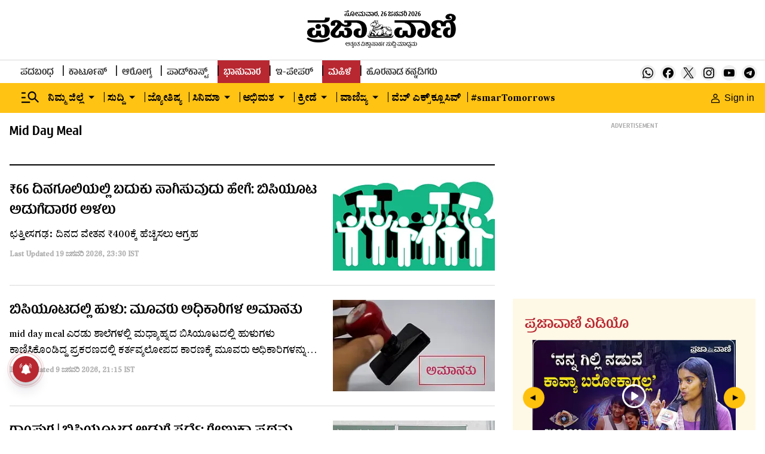

--- FILE ---
content_type: text/html; charset=utf-8
request_url: https://www.google.com/recaptcha/api2/aframe
body_size: 153
content:
<!DOCTYPE HTML><html><head><meta http-equiv="content-type" content="text/html; charset=UTF-8"></head><body><script nonce="UYxEHoh36B9W8YPrD6XoQg">/** Anti-fraud and anti-abuse applications only. See google.com/recaptcha */ try{var clients={'sodar':'https://pagead2.googlesyndication.com/pagead/sodar?'};window.addEventListener("message",function(a){try{if(a.source===window.parent){var b=JSON.parse(a.data);var c=clients[b['id']];if(c){var d=document.createElement('img');d.src=c+b['params']+'&rc='+(localStorage.getItem("rc::a")?sessionStorage.getItem("rc::b"):"");window.document.body.appendChild(d);sessionStorage.setItem("rc::e",parseInt(sessionStorage.getItem("rc::e")||0)+1);localStorage.setItem("rc::h",'1769468908916');}}}catch(b){}});window.parent.postMessage("_grecaptcha_ready", "*");}catch(b){}</script></body></html>

--- FILE ---
content_type: application/javascript; charset=utf-8
request_url: https://fundingchoicesmessages.google.com/f/AGSKWxVs2CvWyeSvTtoudU_tCeLn0c9igS8G3kOdEnqufLvRqyfPdfOzY8t6J9O_ZoXxI97GaRx1xWTQzXmysiScSPUN0XvK1mM6g_o32z6j4LE0gjJQ5t9833rVETQRDNR-3m9k_k43iZEher8o_UKBvOYVsx1iItgIqPybcqdMbUe7OZdaD-yWwmNoJjE7/__js4ad2./adsco./advice-ads./exo_bck_&ad_type=
body_size: -1289
content:
window['1d6813c4-8a90-4f27-9d1b-c332336d9b19'] = true;

--- FILE ---
content_type: application/javascript
request_url: https://fea.assettype.com/tpml/assets/list-b567a394b1f123c3aca8.js
body_size: 11618
content:
"use strict";(self.__LOADABLE_LOADED_CHUNKS__=self.__LOADABLE_LOADED_CHUNKS__||[]).push([[715],{644(e,t,a){a.d(t,{V:()=>k});var n=a(467),l=a(296),r=a(4756),o=a.n(r),i=a(6540),c=a(5556),s=a(1448),m=a(8156),u=a.n(m),d=a(9517),p=a(2383),v=a(1091);const h=function(e){var t=e.author,a=t.name,n=t["avatar-s3-key"],l=t["avatar-url"];return i.createElement("div",{className:"_7XPv0"},i.createElement("div",{className:"OiCtU"},n?i.createElement(d.w,{slug:n,aspectRatio:[1,1],widths:[150],alt:a.substring(1),type:"image/webp",imgParams:{auto:["format","compress"],fit:"max",q:70}}):l?i.createElement("img",{src:l,alt:a.substring(1),width:240,height:240}):i.createElement(p.A,{width:240,height:240})),i.createElement("div",{className:"DyIS8"},i.createElement("h2",{className:"jwpFF"},t.name),t.bio&&i.createElement("div",{className:"X6Icb"},t.bio),i.createElement("div",{className:"_7K6wI"},i.createElement("span",null,"ಸಂಪರ್ಕ:"),i.createElement("div",{className:"okygo"},i.createElement(v.A,{socials:t.social})))))};var f=a(1440),g=a(4625),E=a(5149),b=a(2940),y=a(7046),w=a(5894),N=a(143),A=a(5173),k=function(e){var t=e.data,a=(0,s.useDispatch)(),r=t.authorCollection,c=r.items.map(function(e){return e.story}),m=(0,i.useState)(c||[]),d=(0,l.A)(m,2),p=d[0],v=d[1],k=(0,i.useState)(!0),S=(0,l.A)(k,2),_=S[0],P=(S[1],(0,i.useRef)()),O=u()(r,["total-count"],0),D=t.author.id,C=function(){var e=(0,n.A)(o().mark(function e(t){var n,l;return o().wrap(function(e){for(;;)switch(e.prev=e.next){case 0:return l=10*(t-1),a((0,E.r1)(!0)),null===(n=P.current)||void 0===n||n.scrollIntoView({behavior:"smooth"}),e.next=1,(0,g.$9)(D,l,10).then(function(e){return v(e)}).finally(function(){return a((0,E.r1)(!1))});case 1:case"end":return e.stop()}},e)}));return function(t){return e.apply(this,arguments)}}();return i.createElement("div",{className:"container GRHpY"},i.createElement(A.A,{type:"category"}),i.createElement("div",{ref:P,className:"t5gaL"},i.createElement(h,{author:t.author}),i.createElement(y.A,{totalCount:O,loadStories:C,storiesList:p,perPage:10}),_?i.createElement("div",null,i.createElement("div",{className:"hide-mobile"},i.createElement(N.A,{container:"taboola-below-category-thumbnail--pj",placement:"Below Category Thumbnail- PJ",mode:"alternating-thumbnails-a"})),i.createElement("div",{className:"hide-desktop"},i.createElement(N.A,{container:"taboola-below-category-thumbnail--pj-mobile",placement:"Below Category Thumbnail - PJ Section Mobile",mode:"thumbnails-c-carousel"}))):null),i.createElement("div",{className:"LFem3"},i.createElement("div",{className:"hide-mobile ad"},i.createElement(w.bc,{AdClassName:"standard-300x250",id:"div-gpt-ad-1675836921322-0",desktop:"PV_Desktop_HP_RT"})),i.createElement("div",{className:"video-element"},i.createElement(f.A,{title:"ಪ್ರಜಾವಾಣಿ ವಿಡಿಯೊ",speed:2500,type:"video"})),i.createElement(b.A,null),i.createElement("div",{className:"hide-mobile ad"},i.createElement(w.bc,{AdClassName:"standard-300x250",id:"sdiv-gpt-ad-1675837026472-0",desktop:"PV_Desktop_HP_RM"})),_?i.createElement("div",{className:"hide-mobile"},i.createElement(N.A,{container:"taboola-right-rail-thumbnails",placement:"Right Rail Thumbnails",mode:"thumbnails-rr"})):null))};k.propTypes={data:(0,c.shape)({author:c.object,authorCollection:c.object})}},5331(e,t,a){a.r(t),a.d(t,{AuthorListingPage:()=>nt,AuthorPage:()=>xe.V,BookmarkPage:()=>we,CartoonPage:()=>Fe,CatalogPage:()=>Ce,CollectionPage:()=>Me,HoroscopeListing:()=>Be,InstagramSection:()=>et,NotFoundPage:()=>Te,SearchPage:()=>ie,SectionPage:()=>j,SubSectionPage:()=>T,TagPage:()=>V});var n=a(4467),l=a(6540),r=a(5556),o=a.n(r),i=a(542),c=a(6607),s=a(2217),m=a(467),u=a(296),d=a(4756),p=a.n(d),v=a(8156),h=a.n(v),f=a(1448),g=a(1440),E=a(7121),b=a(3394),y=a(8150),w=a(5894),N=a(143),A=a(5173),k=a(4625),S=a(5149),_=a(2940),P=a(7046),O=a(62),D=a(3975),C=function(){var e=(0,l.useState)(!1),t=(0,u.A)(e,2),a=t[0],n=t[1];return(0,l.useEffect)(function(){setTimeout(function(){n(!0)},3500)},[]),l.createElement("div",{className:"video-element"},a&&l.createElement(g.A,{title:"ಪ್ರಜಾವಾಣಿ ವಿಡಿಯೊ",speed:2500,type:"video"}))},T=function(e){var t,a,n,r,o,i=e.data,c=e.hideBanner,s=void 0!==c&&c,d=null===(t=i.collection)||void 0===t||null===(t=t.items)||void 0===t?void 0:t.map(function(e){return e.story}),v=(0,l.useState)(d||[]),g=(0,u.A)(v,2),T=g[0],M=g[1],x=(0,f.useDispatch)(),R=(0,l.useRef)(),j=h()(i,["collection","total-count"],0),F=(0,l.useState)(!0),V=(0,u.A)(F,2),I=V[0],L=(V[1],(0,O.A)()),B="Canara-Robeco"===(null==i||null===(a=i.collection)||void 0===a||null===(a=a.metadata)||void 0===a?void 0:a["custom-header"]),H=function(){var e=(0,m.A)(p().mark(function e(t){var a,n,l;return p().wrap(function(e){for(;;)switch(e.prev=e.next){case 0:return n=10*(t-1),l=i.collection.slug,x((0,S.r1)(!0)),null===(a=R.current)||void 0===a||a.scrollIntoView({behavior:"smooth"}),e.next=1,(0,k.X_)(l,n,10).then(function(e){return M(e)}).finally(function(){return x((0,S.r1)(!1))});case 1:case"end":return e.stop()}},e)}));return function(t){return e.apply(this,arguments)}}(),J=null==i||null===(n=i.section)||void 0===n?void 0:n.name,U=null==i||null===(r=i.collection)||void 0===r?void 0:r.name,q="delhi-elections"==(null==i||null===(o=i.collection)||void 0===o?void 0:o.slug),z="undefined"!=typeof window?window.location.pathname:"";return T.length?l.createElement(l.Fragment,null,!s&&!B&&l.createElement(E.A,{utmMedium:"topbanner"}),l.createElement("div",{className:"container"},!B&&l.createElement(b.A,{initialPath:z,type:"collection-page"}),q&&l.createElement(D.A,{isCustomContent:q})),l.createElement("div",{className:"container gw4OM"},!B&&l.createElement(A.A,{type:"category"}),l.createElement("div",null,!B&&l.createElement("div",{ref:R,className:"cdNOx"},l.createElement("h1",null,J||U)),l.createElement(P.A,{loadStories:H,storiesList:T,perPage:10,totalCount:j}),I&&!B?l.createElement("div",null,l.createElement("div",{className:"hide-mobile"},l.createElement(N.A,{container:"taboola-below-category-thumbnail--pj",placement:"Below Category Thumbnail- PJ",mode:"alternating-thumbnails-a"})),l.createElement("div",{className:"hide-desktop"},l.createElement(N.A,{container:"taboola-below-category-thumbnail--pj-mobile",placement:"Below Category Thumbnail - PJ Section Mobile",mode:"thumbnails-c-carousel"}))):null),!L&&l.createElement("div",{className:"n88SV"},l.createElement("div",{className:"hide-mobile ad"},l.createElement(w.bc,{AdClassName:"standard-300x250",id:"div-gpt-ad-1675836921322-0",desktop:"PV_Desktop_HP_RT"})),l.createElement(C,null),l.createElement(_.A,null),l.createElement("div",{className:"hide-mobile ad"},l.createElement(w.bc,{AdClassName:"standard-300x250",id:"div-gpt-ad-1675837026472-0",desktop:"PV_Desktop_HP_RM"})),I&&!B?l.createElement("div",{className:"hide-mobile"},l.createElement(N.A,{container:"taboola-right-rail-thumbnails",placement:"Right Rail Thumbnails",mode:"thumbnails-rr"})):null))):l.createElement(l.Fragment,null,!B&&l.createElement(E.A,{utmMedium:"topbanner"}),l.createElement("div",{className:"container"},!B&&l.createElement(b.A,{initialPath:z,type:"collection-page"})),l.createElement("div",{className:"container gw4OM"},l.createElement("h1",{className:"UpIYw"},y.gO.NO_RESULTS)))};T.propTypes={pageType:r.string,data:(0,r.shape)({collection:r.object,section:r.string})};var M=a(4403);function x(e,t){var a=Object.keys(e);if(Object.getOwnPropertySymbols){var n=Object.getOwnPropertySymbols(e);t&&(n=n.filter(function(t){return Object.getOwnPropertyDescriptor(e,t).enumerable})),a.push.apply(a,n)}return a}function R(e){for(var t=1;t<arguments.length;t++){var a=null!=arguments[t]?arguments[t]:{};t%2?x(Object(a),!0).forEach(function(t){(0,n.A)(e,t,a[t])}):Object.getOwnPropertyDescriptors?Object.defineProperties(e,Object.getOwnPropertyDescriptors(a)):x(Object(a)).forEach(function(t){Object.defineProperty(e,t,Object.getOwnPropertyDescriptor(a,t))})}return e}var j=function(e){var t,a,n,r,o,m=e.data;if(null==m||null===(t=m.collection)||void 0===t||null===(t=t.items)||void 0===t||!t.length)return null;var u=m.collection,d=null==u||null===(a=u.items)||void 0===a?void 0:a.filter(function(e){return"story"===(null==e?void 0:e.type)}).slice(0,6),p=null==u?void 0:u.name,v=(null==u||null===(n=u.items)||void 0===n?void 0:n.filter(function(e){return e.items&&e.items.length}))||[],h=R({},u);h.items=v.length>0?[v[0]]:[];var f=R({},u);f.items=v.length>1?v.slice(1):[];var g="undefined"!=typeof window?window.location.pathname:"",y="Canara-Robeco"===(null==u||null===(r=u.metadata)||void 0===r?void 0:r["custom-header"]);return null!=d&&d.length?l.createElement(l.Fragment,null,!y&&l.createElement(E.A,{utmMedium:"topbanner"}),l.createElement(T,{data:m,hideBanner:!0})):l.createElement(l.Fragment,null,!y&&l.createElement(E.A,{utmMedium:"topbanner"}),l.createElement("div",{className:"container _30XCi"},!y&&l.createElement(b.A,{initialPath:g,type:"section-page"}),!y&&l.createElement(A.A,{type:"category"}),!y&&l.createElement("div",{className:"MRHBU"},l.createElement("h1",null,p)),l.createElement(i.P,null,l.createElement("div",{className:"hide-mobile"},l.createElement(c.x,{collection:h,collectionTemplates:s.tY,lazyAfter:2,className:"lazy-collection"})),l.createElement("div",{className:"hide-desktop"},(null===(o=h.items)||void 0===o?void 0:o[0])&&l.createElement(M.A,{collection:h.items[0]})),l.createElement(c.x,{collection:f,collectionTemplates:s.tY,lazyAfter:2,className:"lazy-collection"})),!y&&l.createElement(N.A,{container:"taboola-below-category-thumbnail--pj",placement:"Below Category Thumbnail- PJ",mode:"alternating-thumbnails-a"})))};j.propTypes={pageType:r.string,data:(0,r.shape)({collection:r.object,section:r.string})};var F=a(1759),V=function(e){var t=e.data;if(!t)return null;if(!t.stories)return null;var a=(0,l.useRef)(),n=(0,f.useDispatch)(),r=null==t?void 0:t.total,o=(0,l.useState)(null==t?void 0:t.stories),i=(0,u.A)(o,2),c=i[0],s=i[1],d=(0,l.useState)(!0),v=(0,u.A)(d,2),E=v[0],b=(v[1],function(){var e=(0,m.A)(p().mark(function e(l){var r,o,i;return p().wrap(function(e){for(;;)switch(e.prev=e.next){case 0:return o=10*(l-1),n((0,S.r1)(!0)),null===(r=a.current)||void 0===r||r.scrollIntoView({behavior:"smooth"}),i={"tag-name":null==t?void 0:t.tagName,limit:10,offset:o,sort:"latest-published"},e.next=1,(0,F.nb)(i).then(function(e){return s(e.items)}).finally(function(){return n((0,S.r1)(!1))});case 1:case"end":return e.stop()}},e)}));return function(t){return e.apply(this,arguments)}}()),y=h()(t,["tags","name"],"Tag Page");return l.createElement("div",{className:"container a3lfe"},l.createElement(A.A,{type:"category"}),l.createElement("div",null,l.createElement("div",{className:"im49a"},l.createElement("h1",{ref:a},y)),l.createElement(P.A,{loadStories:b,storiesList:c,perPage:10,totalCount:r}),E?l.createElement("div",null,l.createElement("div",{className:"hide-mobile"},l.createElement(N.A,{container:"taboola-below-category-thumbnail--pj",placement:"Below Category Thumbnail- PJ",mode:"alternating-thumbnails-a"})),l.createElement("div",{className:"hide-desktop"},l.createElement(N.A,{container:"taboola-below-category-thumbnail--pj-mobile",placement:"Below Category Thumbnail - PJ Section Mobile",mode:"thumbnails-c-carousel"}))):null),l.createElement("div",null,l.createElement("div",{className:"hide-mobile ad"},l.createElement(w.bc,{AdClassName:"standard-300x250",id:"div-gpt-ad-1675836921322-0",desktop:"PV_Desktop_HP_RT"})),l.createElement("div",{className:"video-element"},l.createElement(g.A,{title:"ಪ್ರಜಾವಾಣಿ ವಿಡಿಯೊ",speed:2500,type:"video"})),l.createElement(_.A,null),l.createElement("div",{className:"hide-mobile ad"},l.createElement(w.bc,{AdClassName:"standard-300x250",id:"div-gpt-ad-1675837026472-0",desktop:"PV_Desktop_HP_RM"})),E?l.createElement("div",{className:"hide-mobile"},l.createElement(N.A,{container:"taboola-right-rail-thumbnails",placement:"Right Rail Thumbnails",mode:"thumbnails-rr"})):null))};V.propTypes={data:o().object};var I=a(1127),L=a(6212),B=a(2346),H=a(9386),J=a.n(H),U=a(1308),q=function(e){var t=e.color,a=e.height,n=e.width;return l.createElement("svg",{width:n,height:a,viewBox:"0 0 24 24",version:"1.1",xmlns:"http://www.w3.org/2000/svg"},l.createElement("g",{id:"Search",stroke:"none","stroke-width":"1",fill:"none","fill-rule":"evenodd"},l.createElement("g",{id:"Search-Page-M",transform:"translate(-320.000000, -123.000000)"},l.createElement("g",{id:"tune_black_24dp",transform:"translate(320.000000, 123.000000)"},l.createElement("polygon",{id:"Path",points:"0 0 24 0 24 24 0 24"}),l.createElement("path",{d:"M3 17v2h6v-2H3zM3 5v2h10V5H3zm10 16v-2h8v-2h-8v-2h-2v6h2zM7 9v2H3v2h4v2h2V9H7zm14 4v-2H11v2h10zm-6-4h2V7h4V5h-4V3h-2v6z",id:"Shape",fill:t,"fill-rule":"nonzero"})))))};q.defaultProps={width:28,height:28,color:"white"};const z=q;var G=a(4791);const W=function(e){var t=e.filterToggleHandler,a=e.defaultValue,n=function(){t(!0)};return(0,l.useEffect)(function(){window.onload=function(){document.querySelector("input").focus()}},[]),l.createElement(U.G,{placeholder:"ಇಲ್ಲಿ ಹುಡುಕಿ…",inputId:"searchForm",inputClassName:"search__form-input",template:function(e){var t=e.children;return l.createElement("div",{className:"LiJh-"},t,l.createElement("button",{type:"submit",className:"eKVI6 bh7B0"},l.createElement(G.A,{color:"black",height:"16px",width:"16px"})),l.createElement("button",{onClick:n,className:"hide-desktop eKVI6"},l.createElement(z,{color:"black",height:"18px",width:"18px"})))},initValue:a})};var Y=a(5458),K=a(2766),X=a(1087),Z=a(9762),Q={"./mobile-search-filter.m.css":{wrapper:"WXe2-",heading:"_7q7yO","dropdown-btn":"Wyw14","close-btn":"xSSMi","dropdown-btn-rotate":"SQna9",dropdown:"k-m-7","sort-expand-dropdown":"isVW1","sort-option":"QN9gu","range-date":"_0mUTU",changeBg:"GVVqM","apply-btn":"_21ePm"}};const $=function(e){var t=e.filterToggleHandler,a=e.ddoptions,n=e.sortOptions,r=e.templateOptions,o=e.getSortOptionValue,i=e.getTemplateOptionValue,c=e.getStartDate,s=e.getEndDate,m=e.startDate,d=e.endDate,p=e.sortValue,v=e.templateValue,h=e.sectionOptions,f=e.getSelectedOptions,g=e.checkedSections,E=e.showApplyBtn,b=(0,l.useState)(!1),y=(0,u.A)(b,2),w=y[0],N=y[1],A=function(){return t(!1)},k=function(e){o(e.target.value)},S=function(e){i(e.target.value)},_=function(e){var t=(0,Y.A)(new Set(g));t=e.target.checked?[].concat((0,Y.A)(g),[e.target.value]):g.filter(function(t){return t!==e.target.value}),f(t)},P=(0,l.forwardRef)(function(e,t){var a=e.onClick,n=e.date;return l.createElement("div",{onClick:a,ref:t},null==n?"DD/MM/YYYY":(0,B.default)(n,"dd/MM/yyyy"))});return(new Date).toLocaleDateString(),l.createElement("div",{className:"WXe2-"},l.createElement("div",{className:"_7q7yO"},l.createElement("h2",null,"ಫಿಲ್ಟರ್"),l.createElement("div",null,E&&l.createElement("button",{className:"_21ePm",onClick:A},"Apply"),l.createElement("button",{onClick:A,className:"xSSMi"},l.createElement(X.A,{color:"black",height:"16px",width:"16px"})))),a.map(function(e,t){return l.createElement(l.Fragment,null,l.createElement("div",{className:"k-m-7",key:t},l.createElement("h4",null,e),l.createElement("button",{onClick:function(){return function(e){N(w===e?void 0:e)}(t)},className:"arrow-circle "+(0,K.A)(w===t?"dropdown-btn-rotate dropdown-btn":"dropdown-btn",Q,{autoResolveMultipleImports:!0,handleMissingStyleName:"throw"})},l.createElement(Z.A,{color:"black",height:"8px",width:"8px"}))),"ವಿಭಾಗ"===e&&w===t&&l.createElement("div",{className:"isVW1"},h.map(function(e,t){var a,n=e.id.toString();return l.createElement("div",{className:(0,K.A)("sort-option ".concat((a=n,null!=g&&g.find(function(e){return e===a})?"changeBg":"")),Q,{autoResolveMultipleImports:!0,handleMissingStyleName:"throw"})},l.createElement("label",null,l.createElement("input",{key:t,type:"checkbox",value:n,onChange:_,defaultChecked:g.includes(n)}),e["display-name"]))})),"ಹೀಗೆ ವಿಂಗಡಿಸಿ"===e&&w===t&&l.createElement("div",{className:"isVW1"},n.map(function(e,t){return l.createElement("div",{key:t,className:(0,K.A)("sort-option ".concat(p===e.value?"changeBg":""),Q,{autoResolveMultipleImports:!0,handleMissingStyleName:"throw"})},l.createElement("label",null,l.createElement("input",{key:t,type:"radio",checked:p===e.value,onChange:k,value:e.value,label:e.name}),e.name))})),"ಮಾದರಿ"===e&&w===t&&l.createElement("div",{className:"isVW1"},r.map(function(e,t){return l.createElement("div",{key:t,className:(0,K.A)("sort-option ".concat(v===e.value?"changeBg":""),Q,{autoResolveMultipleImports:!0,handleMissingStyleName:"throw"})},l.createElement("label",null,l.createElement("input",{key:t,type:"radio",checked:v===e.value,onChange:S,value:e.value,label:e.name}),e.name))})),"ದಿನಾಂಕ"===e&&w===t&&l.createElement("div",{className:"_0mUTU"},l.createElement(J(),{selected:m,maxDate:new Date,onChange:function(e){return c(e)},customInput:l.createElement(P,{date:m})}),l.createElement("span",null," - "),l.createElement(J(),{selected:d,maxDate:new Date,onChange:function(e){return s(e)},customInput:l.createElement(P,{date:d})})))}))};var ee={"./checkbox-dropdown.m.css":{wrapper:"RS3Rp","dd-btn":"dWf7h","dropdown-section":"wLomM","dropdown-option":"TV3oM",dd:"_6JLJ5",changeBg:"X2Mnl"}};const te=function(e){var t=e.title,a=e.options,n=e.getSelectedOptions,r=(0,l.useState)([]),o=(0,u.A)(r,2),i=o[0],c=o[1];return l.createElement("div",{className:"RS3Rp"},l.createElement("div",{className:"_6JLJ5"},l.createElement("button",{className:(0,K.A)("dd-btn ",ee,{autoResolveMultipleImports:!0,handleMissingStyleName:"throw"})},t,l.createElement(Z.A,{color:"black",height:"5px",width:"7px"})),l.createElement("div",{className:"wLomM"},a.map(function(e,t){var a,r=e.id.toString();return l.createElement("div",{key:t,onClick:function(){return function(e){var t=i.includes(e),a=(0,Y.A)(i);t?a=a.filter(function(t){return t!==e}):a.push(e),c(a),n(a)}(r)},className:(0,K.A)("dropdown-option ".concat((a=r,null!=i&&i.find(function(e){return e===a})?"changeBg":"")),ee,{autoResolveMultipleImports:!0,handleMissingStyleName:"throw"})},l.createElement("input",{type:"checkbox",value:r,checked:i.includes(r),readOnly:!0}),l.createElement("span",null,e["display-name"]))}))))};var ae={"./radio-button-dropdown.m.css":{wrapper:"OTK6m","dd-btn":"ULkKy","dropdown-section":"JPNpU","dropdown-option":"uMEsj",dd:"_86Ze0",ddhover:"_5sLBw",changeBg:"gmIeH"}};const ne=function(e){var t=e.title,a=e.options,n=e.getSelectedOptions,r=e.option,o=(0,l.useState)(r),i=(0,u.A)(o,2),c=i[0],s=i[1],m=(0,l.useState)(!1),d=(0,u.A)(m,2),p=d[0],v=d[1],h=function(e){s(e.target.value),n(e.target.value),v(!1)};return l.createElement("div",{className:"OTK6m"},l.createElement("div",{onMouseEnter:function(){v(!0)},onMouseLeave:function(){v(!1)},className:(0,K.A)(p?"dd ddhover":"dd",ae,{autoResolveMultipleImports:!0,handleMissingStyleName:"throw"})},l.createElement("button",{className:"ULkKy"},t,l.createElement(Z.A,{color:"black",height:"5px",width:"7px"})),l.createElement("div",{className:"JPNpU"},a.map(function(e,t){return l.createElement("div",{key:t,className:(0,K.A)("dropdown-option ".concat(c===e.value?"changeBg":""),ae,{autoResolveMultipleImports:!0,handleMissingStyleName:"throw"})},l.createElement("label",null,l.createElement("input",{type:"radio",value:e.value,checked:c===e.value,onChange:h}),e.name))}))))};function le(e,t){var a=Object.keys(e);if(Object.getOwnPropertySymbols){var n=Object.getOwnPropertySymbols(e);t&&(n=n.filter(function(t){return Object.getOwnPropertyDescriptor(e,t).enumerable})),a.push.apply(a,n)}return a}function re(e){for(var t=1;t<arguments.length;t++){var a=null!=arguments[t]?arguments[t]:{};t%2?le(Object(a),!0).forEach(function(t){(0,n.A)(e,t,a[t])}):Object.getOwnPropertyDescriptors?Object.defineProperties(e,Object.getOwnPropertyDescriptors(a)):le(Object(a)).forEach(function(t){Object.defineProperty(e,t,Object.getOwnPropertyDescriptor(a,t))})}return e}var oe=[{value:"text",name:"Story"},{value:"video",name:"Video"},{value:"photo",name:"Photos"},{value:"podcast",name:"Podcast"}],ie=function(e){var t,a,n=e.data,r=(0,f.useDispatch)(),o=null==n||null===(t=n.query)||void 0===t||null===(t=t.replace(/\?access_token=[^&]+/,""))||void 0===t?void 0:t.replace(/\?.*/,""),i=null==n?void 0:n.total,c=o?null==n||null===(a=n.stories)||void 0===a?void 0:a.map(function(e){return e.story}):[],s=(0,l.useState)(c||[]),d=(0,u.A)(s,2),v=d[0],E=d[1],b=(0,l.useState)(""),y=(0,u.A)(b,2),A=y[0],k=y[1],O=(0,l.useState)(null),D=(0,u.A)(O,2),C=D[0],T=D[1],M=(0,l.useState)(null),x=(0,u.A)(M,2),R=x[0],j=x[1],V=(0,l.useState)("score"),H=(0,u.A)(V,2),U=H[0],q=H[1],z=(0,l.useState)(""),G=(0,u.A)(z,2),Y=G[0],K=G[1],X=(0,l.useState)(!1),Z=(0,u.A)(X,2),Q=Z[0],ee=Z[1],ae=(0,l.useState)([]),le=(0,u.A)(ae,2),ie=le[0],ce=le[1],se=(0,l.useState)(""),me=(0,u.A)(se,2),ue=me[0],de=me[1],pe=(0,l.useState)([]),ve=(0,u.A)(pe,2),he=ve[0],fe=ve[1],ge=(0,l.useState)(i),Ee=(0,u.A)(ge,2),be=Ee[0],ye=Ee[1],we=(0,l.useState)(!1),Ne=(0,u.A)(we,2),Ae=Ne[0],ke=Ne[1],Se=(0,f.useSelector)(function(e){return h()(e,["qt","config","sections"],[])}),_e=(0,l.useState)(!1),Pe=(0,u.A)(_e,2),Oe=Pe[0],De=Pe[1],Ce=(0,l.useState)(0),Te=(0,u.A)(Ce,2),Me=Te[0],xe=Te[1],Re=(0,l.useState)(!1),je=(0,u.A)(Re,2),Fe=je[0],Ve=je[1],Ie=(0,l.useState)(!0),Le=(0,u.A)(Ie,2),Be=Le[0],He=Le[1],Je={startDate:Number((0,I.default)(C)),endDate:Number((0,L.default)(R))},Ue=(0,l.useRef)(),qe=(0,l.useState)(!0),ze=(0,u.A)(qe,2),Ge=ze[0];ze[1],(0,l.useEffect)(function(){if(o&&He(!1),Ae){xe(1),Ve(!0);var e=re(re(re(re(re({},o&&{q:o}),ue&&{"section-id":ue}),Y&&{type:Y}),Je.startDate&&{"published-after":Je.startDate}),Je.endDate&&{"published-before":Je.endDate});(0,F.nb)(re({sort:U},e)).then(function(e){He(!1),E(e.items),ye(e.total),De(!1)}).catch(function(e){console.log("error :>> ",e),De(!0)})}},[Je.startDate,Je.endDate,U,ue,o,Q,Y,Ae]),(0,l.useEffect)(function(){var e=Se.slice(0,50);ce(e)},[]),(0,l.useEffect)(function(){"undefined"!=typeof window&&(document.body.style.overflow=Q?"hidden":"")},[Q]);var We=function(){var e=(0,m.A)(p().mark(function e(t){var a,n,l;return p().wrap(function(e){for(;;)switch(e.prev=e.next){case 0:return n=10*(t-1),xe(t),l=re(re(re(re(re(re({},o&&{q:o}),ue&&{"section-id":ue}),Y&&{type:Y}),Je.startDate&&{"published-after":Je.startDate}),Je.endDate&&{"published-before":Je.endDate}),{},{limit:10,offset:n,sort:U}),r((0,S.r1)(!0)),null===(a=Ue.current)||void 0===a||a.scrollIntoView({behavior:"smooth"}),e.next=1,(0,F.nb)(l).then(function(e){E(e.items)}).finally(function(){return r((0,S.r1)(!1))});case 1:case"end":return e.stop()}},e)}));return function(t){return e.apply(this,arguments)}}(),Ye=function(e){ee(e),Ve(!1),ke(!1),He(!1)},Ke=[{name:"ಇತ್ತೀಚೆಗೆ ಪ್ರಕಟಿತ",value:"latest-published"},{name:"ಸಂಬಂಧಿತ",value:"score"}],Xe=function(e){q(e),ke(!0)},Ze=function(e){K(e),ke(!0)},Qe=function(e){fe(e);var t=e.join(", ");de(t),ke(!0)},$e=(0,l.forwardRef)(function(e,t){var a=e.onClick,n=e.date;return l.createElement("div",{onClick:a,ref:t},null==n?"DD/MM/YYYY":(0,B.default)(n,"dd/MM/yyyy"))});return l.createElement(l.Fragment,null,l.createElement("div",{className:"hide-desktop"},Q&&l.createElement($,{filterToggleHandler:Ye,ddoptions:["ವಿಭಾಗ","ಹೀಗೆ ವಿಂಗಡಿಸಿ","ಮಾದರಿ","ದಿನಾಂಕ"],sectionOptions:ie,sortOptions:Ke,templateOptions:oe,getSortOptionValue:Xe,getTemplateOptionValue:Ze,getStartDate:function(e){T(e),ke(!0)},getEndDate:function(e){j(e),ke(!0)},startDate:C,endDate:R,sortValue:U,templateValue:Y,getSelectedOptions:Qe,checkedSections:he,showApplyBtn:Fe})),l.createElement("div",{className:"container SE83X"},l.createElement("div",null,l.createElement(W,{filterToggleHandler:Ye,getSearchedText:function(e){k(e),ke(!0)},defaultValue:o}),l.createElement("div",{className:"hide-mobile CNcjf"},l.createElement("div",{className:"_6cvp9"},l.createElement(ne,{title:"ಹೀಗೆ ವಿಂಗಡಿಸಿ",options:Ke,getSelectedOptions:Xe,option:U}),l.createElement(te,{title:"ವಿಭಾಗ",options:ie,getSelectedOptions:Qe}),l.createElement(ne,{title:"ಮಾದರಿ",options:oe,getSelectedOptions:Ze})),l.createElement("div",{className:"Fz469"},l.createElement(J(),{selected:C,maxDate:new Date,onChange:function(e){T(e),ke(!0)},customInput:l.createElement($e,{date:C})}),l.createElement("span",null," - "),l.createElement(J(),{selected:R,maxDate:new Date,onChange:function(e){j(e),ke(!0)},customInput:l.createElement($e,{date:R})}))),l.createElement("div",{ref:Ue,className:"_6kMgQ"}),Be?null:l.createElement(P.A,{loadStories:We,storiesList:v,perPage:10,totalCount:be,initialPage:Me}),Oe&&l.createElement("h1",{className:"CB471"},A||ue||Y||Je.startDate||Je.endDate||o&&!v.length?"ಯಾವುದೇ ಫಲಿತಾಂಶಗಳು ಲಭ್ಯವಿಲ್ಲ":"")),l.createElement("div",null,l.createElement("div",{className:"hide-mobile ad"},l.createElement(w.bc,{AdClassName:"standard-300x250",id:"div-gpt-ad-1675836921322-0",desktop:"PV_Desktop_HP_RT"})),l.createElement("div",{className:"video-element"},l.createElement(g.A,{title:"ಪ್ರಜಾವಾಣಿ ವಿಡಿಯೊ",speed:2500,type:"video"})),l.createElement(_.A,null),l.createElement("div",{className:"hide-mobile ad"},l.createElement(w.bc,{AdClassName:"standard-300x250",id:"div-gpt-ad-1675837026472-0",desktop:"PV_Desktop_HP_RM"})),Ge?l.createElement("div",{className:"hide-mobile"},l.createElement(N.A,{container:"taboola-right-rail-thumbnails",placement:"Right Rail Thumbnails",mode:"thumbnails-rr"})):null)))};ie.propTypes={data:o().object};var ce=a(7350),se=a.n(ce),me=a(9859),ue=a(4588),de=a(7487),pe=a(6062),ve=a(2930),he=function(e){var t,a=e.story,n=e.aspectRatio,r=e.imageType,o=e.headerType,i=e.headerLevel,c=e.addBookmark,s=e.removeBookmark,m=(0,l.useState)(!1),d=(0,u.A)(m,2),p=d[0],v=d[1],g=(0,f.useSelector)(function(e){return h()(e,["user","user"],{})}),E=(0,l.useState)(""),b=(0,u.A)(E,2),y=b[0],w=b[1],N=(0,B.default)(new Date(a["published-at"]),"d MMMM yyyy, H:mm",{locale:me.A}).replace("ಫೆಬ್ರವರಿ","ಫೆಬ್ರುವರಿ"),A=null==g||null===(t=g.metadata)||void 0===t||null===(t=t.savedArticles)||void 0===t?void 0:t.some(function(e){return e.id===a.id});return(0,l.useEffect)(function(){A&&v(!0)},[A]),l.createElement("div",{className:"bookmark-card rE1qx"},l.createElement(ue.N,{href:"/".concat(a.slug)},l.createElement("div",{className:"RnGJB"},l.createElement(pe.A,{text:a.headline,headerType:o,headerLevel:i,story:a}),l.createElement(de.A,{story:a,aspectRatio:n,imageType:r,widths:[720],showVideoIcon:"video"===a["story-template"],showCameraIcon:"photo"===a["story-template"]})),l.createElement("div",{className:"xjesp"},N," IST")),l.createElement("div",{className:"Xh0cG"},l.createElement("div",{className:"J2jOh"},p?l.createElement(l.Fragment,null,l.createElement("button",{className:"NgRgZ",onClick:function(){s(a),v(!1),w("Removed from Bookmarks")}},l.createElement(ve.A,{color:"black",width:"18",height:"18"})),l.createElement("span",null,y)):l.createElement(l.Fragment,null,l.createElement("button",{className:"NgRgZ",onClick:function(){c(a),v(!0),w("Added to Bookmarks")}},l.createElement(ve.A,{color:"#eee",width:"18",height:"18"})),l.createElement("span",null,y)))))};he.defaultProps={aspectRatio:[16,9],imageType:"image16x9",headerType:2,headerLevel:2},he.propTypes={story:r.object.isRequired,aspectRatio:r.array,imageType:r.string,headerType:r.number,headerLevel:r.number};const fe=he;var ge=a(8882),Ee=a(1252);function be(e,t){var a=Object.keys(e);if(Object.getOwnPropertySymbols){var n=Object.getOwnPropertySymbols(e);t&&(n=n.filter(function(t){return Object.getOwnPropertyDescriptor(e,t).enumerable})),a.push.apply(a,n)}return a}function ye(e){for(var t=1;t<arguments.length;t++){var a=null!=arguments[t]?arguments[t]:{};t%2?be(Object(a),!0).forEach(function(t){(0,n.A)(e,t,a[t])}):Object.getOwnPropertyDescriptors?Object.defineProperties(e,Object.getOwnPropertyDescriptors(a)):be(Object(a)).forEach(function(t){Object.defineProperty(e,t,Object.getOwnPropertyDescriptor(a,t))})}return e}function we(){var e,t=(0,f.useDispatch)(),a=((0,f.useSelector)(function(e){return h()(e,["isLogin"],!1)}),(0,f.useSelector)(function(e){return h()(e,["user","user"],{})})),n=(0,l.useState)([]),r=(0,u.A)(n,2),o=r[0],i=r[1],c=(0,l.useState)({}),s=(0,u.A)(c,2),m=s[0],d=s[1],p=(0,l.useRef)(),v=(null==a||null===(e=a.metadata)||void 0===e?void 0:e.savedArticles)||[],g=(0,l.useState)([]),E=(0,u.A)(g,2),b=E[0],y=E[1],w=(0,l.useState)(1),N=(0,u.A)(w,2),A=N[0],k=N[1],_=(0,l.useState)(""),P=(0,u.A)(_,2),O=P[0],D=P[1],C=(0,l.useState)(""),T=(0,u.A)(C,2),M=T[0],x=T[1],R=(0,l.useState)(!0),j=(0,u.A)(R,2),F=j[0],V=j[1],I=(0,f.useSelector)(function(e){return h()(e,["qt","config","publisher-attributes","sso_endpoint"],null)});(0,l.useEffect)(function(){if(window){var e,t,a;D(window.location.href);var n,l=window.localStorage.getItem("access_token"),r=null===(e=window)||void 0===e||null===(e=e.localStorage)||void 0===e?void 0:e.getItem("user");"undefined"!==r&&"string"==typeof r&&""!==r.trim()&&(n=JSON.parse(r)),(null===(t=n)||void 0===t||null===(t=t.userData)||void 0===t||null===(t=t.id)||void 0===t?void 0:t.length)>0&&V(!1),y((null===(a=n)||void 0===a||null===(a=a.metadata)||void 0===a?void 0:a.savedArticles)||[]),x(l||"");var o=new URLSearchParams(window.location.search).get("page")||1;k(Number(o))}},[v]),(0,l.useEffect)(function(){if(v.length>0){var e=(0,Y.A)(v||[]).reverse();y(e)}d({savedArticles:(0,Y.A)(v||[])})},[]),(0,l.useEffect)(function(){var e=function(){if("hidden"===document.visibilityState){var e,a,n,l,r=null===(e=window)||void 0===e||null===(e=e.localStorage)||void 0===e?void 0:e.getItem("user");"undefined"!==r&&"string"==typeof r&&""!==r.trim()&&(l=JSON.parse(r));var i=null==m?void 0:m.savedArticles.filter(function(e){return!(null!=o&&o.some(function(t){return(null==t?void 0:t.id)===(null==e?void 0:e.id)}))});d({savedArticles:i});var c=i.length;localStorage.setItem("bookmarksLength",c),t((0,S.m5)(ye(ye({},l),{},{metadata:ye(ye({},null===(a=l)||void 0===a?void 0:a.metadata),{},{savedArticles:i})}))),window.localStorage.setItem("user",JSON.stringify(ye(ye({},l),{},{metadata:ye(ye({},null===(n=l)||void 0===n?void 0:n.metadata),{},{savedArticles:i})}))),(0,Ee.lG)({savedArticles:i}),V(!0)}};return document.addEventListener("visibilitychange",se()(e,250)),function(){document.removeEventListener("visibilitychange",e)}},[o]);var L=b.slice(20*(A-1),20*A),B=function(e){var t=null==o?void 0:o.filter(function(t){return(null==t?void 0:t.id)!==(null==e?void 0:e.id)});i(t)},H=function(e){var t,a,n,l=null===(t=window)||void 0===t||null===(t=t.localStorage)||void 0===t?void 0:t.getItem("user");"undefined"!==l&&"string"==typeof l&&""!==l.trim()&&(n=JSON.parse(l));var r=null===(a=n)||void 0===a||null===(a=a.metadata)||void 0===a||null===(a=a.savedArticles)||void 0===a?void 0:a.find(function(t){return(null==t?void 0:t.id)===(null==e?void 0:e.id)});i([].concat((0,Y.A)(o),[r]))};return l.createElement("div",{className:"container HvTCn"},l.createElement("div",{className:"avXZO"},l.createElement("h2",{ref:p},"ಬುಕ್‌ಮಾರ್ಕ್")),M?l.createElement(l.Fragment,null," ",F?l.createElement("div",{className:"nUJWc"}):l.createElement(l.Fragment,null,(null==L?void 0:L.length)>0?l.createElement(l.Fragment,null,l.createElement("div",{className:"kMbo2"},null==L?void 0:L.map(function(e,t){return l.createElement(fe,{story:e,key:t,addBookmark:B,removeBookmark:H})})),l.createElement("div",{className:"LaAVc"},l.createElement(ge.A,{loadMoreStories:function(e){var a;t((0,S.r1)(!0)),window.history.pushState(null,"","?page=".concat(e)),null===(a=p.current)||void 0===a||a.scrollIntoView({behavior:"smooth"}),k(e),t((0,S.r1)(!1))},totalItems:b.length,perPage:20,initialPage:A}))):l.createElement("div",{className:"nUJWc"},l.createElement("h2",{className:"vtzYC"},"ಯಾವುದೇ ವಿಷಯವನ್ನೂ ಬುಕ್‌ಮಾರ್ಕ್ ಮಾಡಲಾಗಿಲ್ಲ")))):l.createElement("div",{className:"nUJWc"},l.createElement("h2",{className:"kFVza"},l.createElement("span",{onClick:function(){window&&window.dataLayer.push({event:"SSO_Page_Open"}),window.location.href="".concat(I,"/auth?redirectUrl=").concat(O)}},"Sign in")," to view your bookmarked stories")))}var Ne=a(3029),Ae=a(2901),ke=a(6822),Se=a(3954),_e=a(5361),Pe=a(4736);function Oe(e,t,a){return t=(0,Se.A)(t),(0,ke.A)(e,De()?Reflect.construct(t,a||[],(0,Se.A)(e).constructor):t.apply(e,a))}function De(){try{var e=!Boolean.prototype.valueOf.call(Reflect.construct(Boolean,[],function(){}))}catch(e){}return(De=function(){return!!e})()}var Ce=function(e){function t(e){var a;(0,Ne.A)(this,t),(a=Oe(this,t,[e])).state={componentToOptions:{}};var n={};return a.templatePicker=function(e){return n[e]||(n[e]=function(e,t){var a=function(a){function n(e){var t;return(0,Ne.A)(this,n),(t=Oe(this,n,[e])).state={isDropdownOpen:!1,componentKey:"start"},t.toggleDropdown=t.toggleDropdown.bind(t),t.configureData=t.configureData.bind(t),t}return(0,_e.A)(n,a),(0,Ae.A)(n,[{key:"toggleDropdown",value:function(){this.setState(function(e){return{isDropdownOpen:!e.isDropdownOpen}})}},{key:"configureData",value:function(){this.setState({componentKey:String(Math.random()),isDropdownOpen:!1})}},{key:"optionToFormField",value:function(e){switch(e.type){case"number":return l.createElement("div",{key:e.name,className:"_3H3LA"},l.createElement("label",null,e.name),l.createElement("input",{className:"po8wB",type:"number",placeholder:"".concat(e.default),value:this.props.collection["associated-metadata"][e.name]||"",onChange:function(a){return t(e.name,Number(a.target.value))}}));case"boolean":return l.createElement("div",{className:"DGp-q _3H3LA",key:e.name},l.createElement("input",{className:"UHQ3t",type:"checkbox",checked:this.props.collection["associated-metadata"][e.name]||!1,onChange:function(a){return t(e.name,a.target.checked)}}),l.createElement("span",null,e.name));default:return l.createElement("div",{key:e.name,className:"_3H3LA"},l.createElement("label",null,e.name),l.createElement("input",{type:"text",placeholder:"".concat(e.default),value:this.props.collection["associated-metadata"][e.name]||"",onChange:function(a){return t(e.name,a.target.value)}}))}}},{key:"render",value:function(){var t=this;return l.createElement("div",{className:"bFGKl"},l.createElement("div",{className:"component-wrapper jr0fy"},l.createElement("div",null,l.createElement("h3",null,e),l.createElement("p",{className:"oZfJ-"},this.props.collection.templatePageDisplay)),l.createElement("div",{className:"_3prc8"},0!==this.props.collection.options.length&&l.createElement("div",{className:"_07Cdt"},l.createElement("button",{"aria-label":"dropdown",className:"H0H6b",onClick:this.toggleDropdown},"Options"),this.state.isDropdownOpen&&l.createElement("div",{className:"-t80V"},this.props.collection.options.map(function(e){return t.optionToFormField(e)}),l.createElement("button",{"aria-label":"button",className:"cmIjC",onClick:this.configureData},"Configure"))))),l.createElement("div",{className:"_2GDPA",key:this.state.componentKey},l.createElement((0,s.tY)(e),this.props)))}}])}(l.Component);return a.propTypes={collection:o().shape({"associated-metadata":o().object,templatePageDisplay:o().string,options:o().array})},a}(e,a.updateComponentAttribute.bind(a,e))),n[e]},a}return(0,_e.A)(t,e),(0,Ae.A)(t,[{key:"updateComponentAttribute",value:function(e,t,a){this.setState({componentToOptions:Object.assign({},this.state.componentToOptions,(0,n.A)({},e,Object.assign({},this.state.componentToOptions[e],(0,n.A)({},t,a))))})}},{key:"buildHomeCollection",value:function(){var e=this;return{name:"Home",slug:"/",template:"default",items:this.props.data.templateOptions["collection-layouts"].map(function(t){return a=t,n=e.props.data.stories,l=e.state.componentToOptions[t.name],{type:"collection","associated-metadata":Object.assign({},l,{layout:a.name}),templatePageDisplay:a.display,options:a.options,name:"Collection Name",slug:"name",template:"default",items:n.map(function(e){return{type:"story",id:e.id,story:e}})};var a,n,l})}}},{key:"render",value:function(){return l.createElement("div",null,l.createElement(Pe.p,{collection:this.buildHomeCollection(),collectionTemplates:this.templatePicker}))}},{key:"componentDidMount",value:function(){a.g.document.body.classList.add("template-options")}},{key:"componentWillUnmount",value:function(){a.g.document.body.classList.remove("template-options")}}])}(l.Component);Ce.propTypes={data:o().shape({templateOptions:o().shape({"collection-layouts":o().array}),stories:o().array})};var Te=function(){return null},Me=function(e){return l.createElement(T,e)},xe=a(644),Re=a(6723),je=a(2765),Fe=function(e){var t,a=e.data,n=(0,f.useDispatch)(),r=((0,je.A)(),null===(t=a.collection)||void 0===t||null===(t=t.items)||void 0===t?void 0:t.map(function(e){return e.story})),o=(0,l.useState)(r||[]),i=(0,u.A)(o,2),c=i[0],s=i[1],d=h()(a,["collection","total-count"],0);if(!c.length)return l.createElement("h1",{className:"_4yoij"},"No Stories Found");var v=function(){var e=(0,m.A)(p().mark(function e(t){var l,r;return p().wrap(function(e){for(;;)switch(e.prev=e.next){case 0:return l=24*(t-1),r=a.collection.slug,n((0,S.r1)(!0)),e.next=1,(0,k.X_)(r,l,24).then(function(e){return s(e)}).finally(function(){return n((0,S.r1)(!1))});case 1:case"end":return e.stop()}},e)}));return function(t){return e.apply(this,arguments)}}(),g=a.collection.name;return l.createElement("div",{className:"container _8-NNh"},l.createElement("div",{className:"H0ssM"},l.createElement("h1",null,g)),c.length>0?l.createElement(l.Fragment,null,l.createElement("div",{className:"ntQnJ"},null==c?void 0:c.splice(0,8).map(function(e,t){return l.createElement(Re.A,{story:e,key:t,showVideoIcon:!1})})),l.createElement("div",{className:"hide-mobile rbpdF"},l.createElement(w.bc,{AdClassName:"standard-970x250",id:"div-gpt-ad-1675836977581-0",desktop:"PV_Desktop_HP_Billboard_Mid01"})),l.createElement("div",{className:"ntQnJ"},null==c?void 0:c.splice(0,16).map(function(e,t){return l.createElement(Re.A,{story:e,key:t,showVideoIcon:!1})})),l.createElement("div",{className:"hide-mobile rbpdF"},l.createElement(w.bc,{AdClassName:"standard-970x250",id:"div-gpt-ad-1683278304115-0",desktop:"PV_Desktop_HP_Billboard_Mid02"})),l.createElement(ge.A,{loadMoreStories:v,totalItems:d,perPage:24})):l.createElement("h1",{className:"_4yoij"},"No stories found!"))};Fe.propTypes={pageType:r.string,data:(0,r.shape)({collection:r.object,section:r.string})};var Ve=a(1367),Ie=a(6635),Le=a(2255),Be=function(){return l.createElement(Ve.p,null,function(){return l.createElement("div",{className:"OiM11"},l.createElement("h1",{className:"Is4FD Juby6"},"ದಿನ ಭವಿಷ್ಯ"),l.createElement("div",{className:"Is4FD gKAJv"},l.createElement(Le.A,null)),l.createElement("div",{className:"_6zEgg"},l.createElement(Ie.A,null)),l.createElement("div",{className:"hide-mobile HdeuT"},l.createElement(w.bc,{AdClassName:"standard-970x250",id:"div-gpt-ad-1675836977581-0",desktop:"PV_Desktop_HP_Billboard_Mid01"})))})},He=function(e){var t=e.story,a=e.aspectRatio,n=e.imageType,r=e.headerType,o=e.headerLevel;return l.createElement("div",{className:"story-card story-card-8 lHDJ5"},l.createElement(ue.N,{href:"/".concat(t.slug)},l.createElement("div",{className:"NK8t6"},l.createElement(de.A,{showVideoIcon:!0,story:t,aspectRatio:a,imageType:n,widths:[400]}),l.createElement("div",{className:"P1PRL"},l.createElement(pe.A,{text:t.headline,headerType:r,headerLevel:o,story:t,lineClampClass:"line-clamp line-clamp-2"})))))};He.defaultProps={aspectRatio:[1,1],imageType:"image1x1",headerType:5,headerLevel:2},He.propTypes={story:r.object.isRequired,aspectRatio:r.array,imageType:r.string,headerType:r.number,headerLevel:r.number};const Je=He;var Ue=a(5685),qe=a(4927),ze=a(904),Ge=a(5372),We=a(1881),Ye=a(9400),Ke=[{name:"whatsapp",type:"whatsapp_round",bgColor:"##FFFFFF",icon:l.createElement(Ue.A,{width:"19",height:"19",color:"#25D366"})},{name:"facebook",type:"facebook_round",bgColor:"#FFFFFF",icon:l.createElement(qe.A,{width:"19",height:"19",color:"#0866FF"})},{name:"twitter",type:"twitter_round",bgColor:"#FFFFFF",icon:l.createElement(ze.A,{width:"19",height:"19",color:"black"})},{name:"telegram",type:"telegram_round",bgColor:"#FFFFFF",icon:l.createElement(Ge.A,{width:"19",height:"19",color:"#2396D0"})},{name:"linkedin",type:"linkedin_round",bgColor:"#FFFFFF",icon:l.createElement(We.A,{width:"19",height:"19",color:"#2867B2"})},{name:"mail",type:"mail_round",bgColor:"#FFFFFF",icon:l.createElement(Ye.A,{width:"19",height:"19",color:"#1C1B1F"})}],Xe=function(e){var t,a=window.location.href,n="Read more";switch(e){case"facebook":t="http://en-gb.facebook.com/sharer/sharer.php?utm_source=prajavani&utm_medium=facebook&u=".concat(encodeURIComponent(a+"?utm_source=facebook&utm_medium=referral&utm_campaign=socialshare"),"&t=").concat(n);break;case"twitter":t="https://twitter.com/intent/tweet?utm_source=prajavani&utm_medium=twitter&url=".concat(encodeURIComponent(a+"?utm_source=twitter&utm_medium=referral&utm_campaign=socialshare"),"&text=").concat(n,"&via=prajavani");break;case"whatsapp":t="https://api.whatsapp.com/send?utm_source=prajavani&utm_medium=whatsapp&text=".concat(n," ").concat(encodeURIComponent(a+"?utm_source=whatsapp&utm_medium=referral&utm_campaign=socialshare"));break;case"linkedin":t="http://www.linkedin.com/shareArticle?utm_source=prajavani&utm_medium=linkedin&mini=true&title=".concat(n,"\n      &url=").concat(encodeURIComponent(a+"?utm_source=linkedin&utm_medium=referral&utm_campaign=socialshare"));break;case"mail":t="mailto:?subject=".concat(n,"&body=").concat(n,":%20").concat(encodeURIComponent(a+"?utm_source=mail&utm_medium=referral&utm_campaign=socialshare"));break;default:t=""}return t};const Ze=function(){return l.createElement("div",{className:"c2Tz-"},l.createElement("span",{className:"dJfV2"}),Ke.map(function(e,t){return l.createElement("a",{key:t,target:"_blank",rel:"nofollow noreferrer",href:Xe(e.name)},e.icon)}))};var Qe=a(1732),$e=a(9807),et=function(e){var t,a,n,r,o=e.data,i=e.initialPage,c=(0,f.useDispatch)(),s=(0,l.useRef)(),d=(0,l.useState)(!1),v=(0,u.A)(d,2),g=v[0],E=v[1],b=(0,l.useState)((null===(t=o.collection)||void 0===t||null===(t=t.items)||void 0===t?void 0:t.map(function(e){return e.story}).slice(0,20))||[]),y=(0,u.A)(b,2),w=y[0],N=y[1],A=(0,l.useState)(i||1),_=(0,u.A)(A,2),P=_[0],D=_[1],C=(0,O.A)(),T=h()(o,["collection","total-count"],0),M=function(){var e=(0,m.A)(p().mark(function e(){var t,a,n;return p().wrap(function(e){for(;;)switch(e.prev=e.next){case 0:if(a=20*P,!(w.length>=T)){e.next=1;break}return e.abrupt("return");case 1:return c((0,S.r1)(!0)),null===(t=s.current)||void 0===t||t.scrollIntoView({behavior:"smooth"}),e.prev=2,e.next=3,(0,k.X_)("instagram",a,20);case 3:n=e.sent,N(function(e){return[].concat((0,Y.A)(e),(0,Y.A)(n)).filter(function(e,t,a){return t===a.findIndex(function(t){return t.id===e.id})})}),D(function(e){return e+1});case 4:return e.prev=4,c((0,S.r1)(!1)),e.finish(4);case 5:case"end":return e.stop()}},e,null,[[2,,4,5]])}));return function(){return e.apply(this,arguments)}}();return l.createElement("div",{className:"container uqjrZ"},l.createElement("div",null,l.createElement("div",{className:"_0cOjd"},l.createElement($e.A,{color:"black",height:"32px",width:"32px"}),l.createElement("h1",null,(null==o||null===(a=o.section)||void 0===a?void 0:a["display-name"])||(null==o||null===(n=o.section)||void 0===n?void 0:n.name)||(null==o||null===(r=o.collection)||void 0===r?void 0:r.name)),l.createElement("div",{className:"f-T3Y"},l.createElement("button",{className:"PSk5A",onClick:function(){E(!g)}},l.createElement(Qe.A,{color:"black"})),l.createElement("div",{className:"-jYGM"},g&&l.createElement(Ze,null)))),l.createElement("p",null,"ಸುದ್ದಿ/ಲೇಖನ ಓದಲು ಚಿತ್ರದ ಮೇಲೆ ಟ್ಯಾಪ್ ಮಾಡಿ."),l.createElement("div",{className:C?"hide-desktop":"hide-mobile"},l.createElement("div",{className:"k-mGT"},w.map(function(e,t){return l.createElement(Je,{story:e,key:e.id||t})}))),T>w.length&&l.createElement(ge.A,{loadMoreStories:M,totalItems:T,perPage:20,initialPage:i})))};et.propTypes={data:(0,r.shape)({collection:r.object,section:r.string}),initialPage:r.string};var tt=a(2383);const at=function(e){var t=e.author,a=t["avatar-url"]||t["avatar-s3-key"];return l.createElement(ue.N,{href:"/author/".concat(t.slug),className:"vFUt5"},l.createElement("div",{className:"qqr42"},a?l.createElement("img",{src:a,alt:t.name}):l.createElement(tt.A,{width:240,height:240})),l.createElement("h2",{className:"yGCFm"},t.name))};var nt=function(e){var t=e.data,a=(0,f.useDispatch)(),n=t.authors,r=(0,l.useState)(n),o=(0,u.A)(r,2),i=o[0],c=o[1],s=h()(t,["page","total"],0),d=function(){var e=(0,m.A)(p().mark(function e(t){var n;return p().wrap(function(e){for(;;)switch(e.prev=e.next){case 0:return n=10*(t-1),a((0,S.r1)(!0)),e.next=1,(0,k.Ln)(n,10).then(function(e){return c(e.authors)}).finally(function(){return a((0,S.r1)(!1))});case 1:case"end":return e.stop()}},e)}));return function(t){return e.apply(this,arguments)}}();return l.createElement("div",{className:"container _4RhXV"},l.createElement("div",{className:"uPGG3"},l.createElement("h1",null,"ಲೇಖಕರು")),i.length>0?l.createElement(l.Fragment,null,l.createElement("div",{className:"NRs0d"},i.slice(0,10).map(function(e,t){return l.createElement(at,{author:e,key:t})})),l.createElement(ge.A,{loadMoreStories:d,totalItems:s,perPage:10})):l.createElement("h1",{className:"n-4Zk"},"No Authors found!"))};nt.propTypes={pageType:r.string}},7046(e,t,a){a.d(t,{A:()=>g});var n=a(6540),l=a(5556),r=a(2346),o=a(9859),i=a(4588),c=a(8156),s=a.n(c),m=a(7487),u=a(6062),d=a(5765),p=function(e){var t=e.story,a=e.aspectRatio,l=e.imageType,c=e.headerType,p=e.showAuthorName,v=e.id,h=e.showRedDot,f=e.headerLevel;if(!t)return null;var g=(0,r.default)(new Date(t["last-published-at"]),"d MMMM yyyy, H:mm",{locale:o.A}).replace("ಫೆಬ್ರವರಿ","ಫೆಬ್ರುವರಿ"),E=s()(t,["metadata","is-closed"],!1),b=s()(t,["headline"],"");return n.createElement("div",{className:"listing-story-card Z6Zei"},n.createElement(i.N,{href:"/".concat(t.slug),className:"-bdFE"},n.createElement("div",{className:"G069L"},n.createElement("div",{className:"pGqXN"},n.createElement(u.A,{text:b,headerType:c,headerLevel:f,story:t,width:20,height:20,id:v,showRedDot:h,lineClamp:2}),"live-blog"!==t["story-template"]||E?null:n.createElement("div",null,n.createElement("div",{className:"GWZlS"},n.createElement("div",{className:"VCstM"}),n.createElement("span",null,"LIVE")))),n.createElement("span",{className:"hide-mobile summary line-clamp-2 _5CVuM"},null!=t&&t.subheadline?null==t?void 0:t.subheadline:t.seo&&t.seo["meta-description"]?t.seo["meta-description"]:null),n.createElement("div",{className:"-QCst"},n.createElement("div",{className:"VTqJk"},"Last Updated ",g," IST"))),n.createElement("div",{className:"AMoSi"},n.createElement(m.A,{story:t,aspectRatio:a,imageType:l,widths:[128,300],sizes:"(max-width: 1024px) 1vw, 100vw",showAuthorName:p,showStoryTypeIcon:!0,showAlternateImage:!0}),"video"===t["story-template"]?n.createElement("div",{className:"_16WZF"},n.createElement(d.A,{width:"40",height:"40"})):null)))};p.defaultProps={aspectRatio:[16,9],imageType:"image16x9",headerType:8,headerLevel:1,showAuthorName:!1,showSummary:!0,isExternalStory:!1,showRedDot:!1},p.propTypes={story:l.object.isRequired,aspectRatio:l.array,imageType:l.string,headerType:l.number,headerLevel:l.number,showAuthorName:l.bool,showSummary:l.bool,id:l.string,isExternalStory:l.bool,pageType:l.string,showRedDot:l.bool};const v=p;var h=a(8882),f=a(5894);const g=function(e){var t=e.storiesList,a=e.loadStories,l=e.perPage,r=e.totalCount,o=e.initialPage;return t&&!t.length?n.createElement("h1",{className:"dvNsY"},"ಯಾವುದೇ ಫಲಿತಾಂಶಗಳು ಲಭ್ಯವಿಲ್ಲ"):n.createElement("div",null,n.createElement("div",{className:"hide-desktop QBA29"},n.createElement(f.bc,{AdClassName:"standard-336x280",id:"div-gpt-ad-1675837369206-0",mobile:"PV_MWeb_HP_Top"})),t&&t.slice(0,7).map(function(e,t){return n.createElement(v,{story:e,key:t})}),n.createElement("div",{className:"hide-desktop QBA29"},n.createElement(f.bc,{AdClassName:"standard-336x280",id:"div-gpt-ad-1675837402097-0",mobile:"PV_MWeb_HP_Mid"})),t&&t.slice(7,10).map(function(e,t){return n.createElement(v,{story:e,key:t})}),n.createElement("div",{className:"hide-desktop QBA29"},n.createElement(f.bc,{AdClassName:"standard-336x280",id:"div-gpt-ad-1675837430268-0",mobile:"PV_MWeb_HP_Bottom"})),r?n.createElement(h.A,{loadMoreStories:a,totalItems:r,perPage:l,initialPage:o}):null)}},8882(e,t,a){a.d(t,{A:()=>i});var n=a(296),l=a(6540),r=a(9764),o=a.n(r);const i=function(e){var t=e.loadMoreStories,a=e.totalItems,r=e.perPage,i=e.initialPage,c=void 0===i?1:i,s=(0,l.useState)(1),m=(0,n.A)(s,2),u=m[0],d=m[1];(0,l.useEffect)(function(){d(c)},[c]);var p=a>1e4?1e4:a,v=Math.ceil(p/r);return l.createElement("div",{className:"mMvaH"},1!==v?l.createElement(o(),{className:"wrapper",forcePage:u-1,pageCount:v,marginPagesDisplayed:1,pageRangeDisplayed:2,onPageChange:function(e){var a,n=e.selected;return d(a=n+1),void t(a)},previousLabel:"<",nextLabel:">",pageClassName:"page"}):"")}}}]);
//# sourceMappingURL=list-b567a394b1f123c3aca8.js.map

--- FILE ---
content_type: application/javascript
request_url: https://fea.assettype.com/tpml/assets/805-b567a394b1f123c3aca8.js
body_size: 11374
content:
"use strict";(self.__LOADABLE_LOADED_CHUNKS__=self.__LOADABLE_LOADED_CHUNKS__||[]).push([[805],{29(e,t,a){a.d(t,{A:()=>n});var r=a(6540);const n=function(){return r.createElement("svg",{width:"40px",height:"40px",viewBox:"0 0 40 40",version:"1.1",xmlns:"http://www.w3.org/2000/svg"},r.createElement("g",{id:"Symbols",stroke:"none",strokeWidth:"1",fill:"none",fillRule:"evenodd"},r.createElement("g",{id:"Atoms/Slider",transform:"translate(-1.000000, -1.000000)"},r.createElement("g",{id:"arrow_left",transform:"translate(1.000000, 1.000000)"},r.createElement("circle",{id:"Oval",stroke:"#000000",strokeWidth:"2",transform:"translate(20.000000, 20.000000) rotate(-180.000000) translate(-20.000000, -20.000000) ",cx:"20",cy:"20",r:"19"}),r.createElement("path",{d:"M19.3384436,16.2899133 L23.9957576,23.4550116 C24.2967463,23.9180713 24.1653619,24.5374549 23.7023023,24.8384436 C23.540092,24.9438803 23.3507799,25 23.157314,25 L13.842686,25 C13.2904013,25 12.842686,24.5522847 12.842686,24 C12.842686,23.8065341 12.8988058,23.6172219 13.0042424,23.4550116 L17.6615564,16.2899133 C17.9625451,15.8268536 18.5819287,15.6954692 19.0449884,15.996458 C19.1622516,16.0726791 19.2622225,16.17265 19.3384436,16.2899133 Z",id:"Triangle",fill:"#000000",transform:"translate(18.500000, 20.000000) rotate(-90.000000) translate(-18.500000, -20.000000) "})))))}},1013(e,t,a){a.d(t,{A:()=>b});var r=a(296),n=a(6540),l=a(6322),i=a(4588),s=a(8156),o=a.n(s),c=a(5894),m=a(4625),d=a(5556),u=a(7487),p=a(6062),h=a(2835),v=(a(7073),function(e){var t=e.story,a=e.aspectRatio,r=e.imageType,l=e.headerType,s=e.id,o=e.showRedDot,c=e.headerLevel;return n.createElement("div",{className:"story-card story-card-1 d9XTV"},n.createElement(i.N,{href:"/".concat(t.slug),className:"headline-link iGJvn"},n.createElement("div",{className:"headline-wrapper"},n.createElement(p.A,{text:t.headline,headerType:l,headerLevel:c,story:t,width:20,height:20,id:s,showRedDot:o,eager:!0,lineClamp:2})),n.createElement(i.N,{href:"/".concat(t.slug)},n.createElement(u.A,{showVideoIcon:!0,story:t,aspectRatio:a,imageType:r,widths:[360,400,480],sizes:"(max-width: 1024px) 20vw, 100vw"}))),n.createElement(i.N,{href:"/".concat(t.slug)},n.createElement("span",{className:"summary line-clamp-3 pYyuJ"},null!=t&&t.subheadline?null==t?void 0:t.subheadline:t.seo&&t.seo["meta-description"]?t.seo["meta-description"]:null)),n.createElement("div",null,n.createElement(h.A,{story:t})))});v.defaultProps={aspectRatio:[16,9],imageType:"image16x9",headerType:1,headerLevel:1,showSummary:!0,isExternalStory:!1,showRedDot:!1},v.propTypes={story:d.object.isRequired,aspectRatio:d.array,imageType:d.string,headerType:d.number,headerLevel:d.number,showAuthorName:d.bool,showSummary:d.bool,id:d.string,isExternalStory:d.bool,pageType:d.string,showRedDot:d.bool};const E=v;var y=function(e){var t=e.story,a=e.aspectRatio,r=e.imageType,l=e.headerType,s=e.showAuthorName,o=e.id,c=e.showRedDot,m=e.headerLevel;return n.createElement("div",{className:"story-card story-card-2 aUs2R"},n.createElement(i.N,{href:"/".concat(t.slug)},n.createElement(u.A,{story:t,aspectRatio:a,imageType:r,widths:[128,240],sizes:"(max-width: 1024px) 1vw, 100vw",showAuthorName:s,showStoryTypeIcon:!0,showVideoIcon:!0})),n.createElement(i.N,{href:"/".concat(t.slug),className:"headline-link"},n.createElement("div",{className:"headline-wrapper"},n.createElement(p.A,{text:t.headline,headerType:l,headerLevel:m,story:t,width:20,height:20,id:o,showRedDot:c}))))};y.defaultProps={aspectRatio:[16,9],imageType:"image16x9",headerType:2,headerLevel:2,showAuthorName:!1,showSummary:!0,isExternalStory:!1,showRedDot:!1},y.propTypes={story:d.object.isRequired,aspectRatio:d.array,imageType:d.string,headerType:d.number,headerLevel:d.number,showAuthorName:d.bool,showSummary:d.bool,id:d.string,isExternalStory:d.bool,pageType:d.string,showRedDot:d.bool};const f=y;var g=a(7020),w=a(6220),N=a(4403),A=a(7414);const b=function(e){var t,a=e.collection;if(!a||!a.items)return null;var s=(0,m.iU)(a),d=(0,m.zY)(a)[0],p=d&&d.items[0]&&d.items[0].story;if(!s.length)return null;var h=(0,n.useState)([]),v=(0,r.A)(h,2),y=v[0],b=v[1],T=o()(a,["metadata","brand-spot"],!1);return(0,n.useEffect)(function(){["true","True","t","T"].includes(T)?(0,m.X_)("brandspot-collection").then(function(e){return b(e)}):b([])},[]),y[0]&&s.splice(4,0,y[0]),y[1]&&s.splice(9,0,y[1]),n.createElement(n.Fragment,null,n.createElement("div",{className:"hide-mobile -QkR8"},n.createElement("div",{className:"s7QrX"},null==s?void 0:s.splice(0,1).map(function(e,t){return n.createElement(n.Fragment,{key:null==e?void 0:e.id},n.createElement(l.T,null,n.createElement(E,{story:e})))}),n.createElement("div",{className:"zv2QD"},n.createElement("div",{className:"xN06- b5SxC"},null==s?void 0:s.splice(0,2).map(function(e,t){return n.createElement(f,{story:e,key:null==e?void 0:e.id})})),n.createElement("div",{className:"xN06- _2Bztw"},null==s?void 0:s.splice(0,2).map(function(e,t){return n.createElement(f,{story:e,key:null==e?void 0:e.id})})))),n.createElement("div",{className:"vcAdj"},null==s?void 0:s.splice(0,1).map(function(e,t){return n.createElement(w.A,{story:e,key:null==e?void 0:e.id})}),null==s?void 0:s.splice(0,2).map(function(e,t){return n.createElement(g.A,{story:e,key:null==e?void 0:e.id})}),null==s?void 0:s.splice(0,1).map(function(e,t){return n.createElement(w.A,{story:e,key:null==e?void 0:e.id})}),null==s?void 0:s.splice(0,2).map(function(e,t){return n.createElement(g.A,{story:e,key:null==e?void 0:e.id})})),n.createElement("div",{className:"NfnI7"},n.createElement("div",{className:"hide-mobile UavgN"},n.createElement(c.bc,{AdClassName:"standard-300x250",id:"div-gpt-ad-1675836921322-0",desktop:"PV_Desktop_HP_RT"})),p&&n.createElement("div",{className:"O8SaG"},n.createElement(i.N,{href:"/".concat(p.slug)},n.createElement(u.A,{story:p,aspectRatio:[16,9],imageType:"image16x9",widths:[360]}))),s[0]&&(null===(t=s[0])||void 0===t?void 0:t.sections[0])&&n.createElement(i.N,{className:"ZEJVy",href:"/news"},"ಇನ್ನಷ್ಟು",n.createElement(A.A,{color:"#b82831",width:"16px",height:"12px"})),null==s?void 0:s.splice(0,4).map(function(e,t){return n.createElement(w.A,{story:e,key:null==e?void 0:e.id})}))),n.createElement("div",{className:"hide-desktop"},n.createElement(N.A,{collection:a})))}},1550(e,t,a){a.d(t,{A:()=>u});var r=a(6540),n=a(8156),l=a.n(n),i=a(3406),s=a(4919),o=a(2723),c=a(5605),m=a(5894),d=a(4625);const u=function(e){var t=e.collection;if(!t||!t.items)return null;var a=(0,d.zY)(t);if(!a.length)return null;var n=l()(t,["associated-metadata","adUnitId"],"");return r.createElement("div",{className:"Tk3ZY"},function(e){var t=(0,d.iU)(e);return r.createElement("div",{className:"v-8G4"},r.createElement(c.A,{collection:e}),r.createElement("div",null,null==t?void 0:t.splice(0,1).map(function(e,t){return r.createElement(o.A,{story:e,headerType:4,key:t})}),r.createElement("div",{className:"DatOL"},r.createElement("div",{className:"_5CwMs oGoLr"},null==t?void 0:t.splice(0,2).map(function(e,t){return r.createElement(i.A,{story:e,headerType:2,key:t})})),r.createElement("div",{className:"_5CwMs x6oFe"},null==t?void 0:t.splice(0,2).map(function(e,t){return r.createElement(i.A,{story:e,headerType:2,key:t})})))))}(a[0]),function(e){var t=(0,d.iU)(e),a=n?3:5;return r.createElement("div",{className:"lUgAI"},r.createElement(c.A,{collection:e}),r.createElement("div",null,n?r.createElement("div",{className:"hide-mobile LPbxj"},r.createElement(m.bc,{AdClassName:"standard-336x280",id:"home_desktop_six_stories_ad-".concat(e.id),desktop:n})):null,null==t?void 0:t.splice(0,a).map(function(e,t){return r.createElement(s.A,{story:e,headerType:4,key:t})})))}(a[1]))}},1928(e,t,a){a.d(t,{A:()=>m});var r=a(6540),n=a(5556),l=a(4588),i=a(7487),s=a(6062),o=a(2835),c=(a(7073),function(e){var t=e.story,a=e.aspectRatio,n=e.imageType,c=e.headerType,m=e.id,d=e.showRedDot,u=e.headerLevel;return r.createElement("div",{className:"story-card story-card-1 d9XTV",id:"mobile-story-card-1"},r.createElement("div",{className:"headline-link iGJvn"},r.createElement(l.N,{href:"/".concat(t.slug)},r.createElement(i.A,{showVideoIcon:!0,story:t,aspectRatio:a,imageType:n,widths:[400,480],sizes:"(max-width: 1024px) 20vw, 100vw"})),r.createElement(l.N,{href:"/".concat(t.slug)},r.createElement("div",{className:"headline-wrapper"},r.createElement(s.A,{text:t.headline,headerType:c,headerLevel:u,story:t,width:20,height:20,id:m,showRedDot:d,eager:!0,lineClamp:2})))),r.createElement(l.N,{href:"/".concat(t.slug)},r.createElement("span",{className:"summary line-clamp-2 pYyuJ"},null!=t&&t.subheadline?null==t?void 0:t.subheadline:t.seo&&t.seo["meta-description"]?t.seo["meta-description"]:null)),r.createElement("div",null,r.createElement(o.A,{story:t})))});c.defaultProps={aspectRatio:[16,9],imageType:"image16x9",headerType:1,headerLevel:1,showSummary:!0,isExternalStory:!1,showRedDot:!1},c.propTypes={story:n.object.isRequired,aspectRatio:n.array,imageType:n.string,headerType:n.number,headerLevel:n.number,showAuthorName:n.bool,showSummary:n.bool,id:n.string,isExternalStory:n.bool,pageType:n.string,showRedDot:n.bool};const m=c},2115(e,t,a){a.d(t,{A:()=>S});var r=a(296),n=a(6540),l=a(6723),i=a(5605),s=a(2766),o=a(5556),c=a(4145);a(6634);var m=a(29),d=a(9626),u={"../carousel/carousel.m.css":{"slider-wrapper":"VIH20",arrow:"_2dcCr","arrow-icon-wrapper":"_7K4xm","arrow-disabled":"XusvT","left-arrow":"cIMvl","right-arrow":"xRGlA","arrow-wrapper":"X3OdS",indicators:"zMbeU","indicator-button":"s9DaN",active:"_5oxD3",indicator:"sH25S"},"./carousel-partial.m.css":{"partial-carousel-wrapper":"miQxP"}},p=function(e){var t=e.children,a=e.length,l=void 0===a?0:a,i=e.showBullets,o=void 0===i||i,p=e.showArrows,h=void 0===p||p;if(!t)return null;var v=l-2,E=(0,n.useState)(!1),y=(0,r.A)(E,2),f=y[0],g=y[1],w=(0,n.useRef)(null),N=(0,n.useState)(0),A=(0,r.A)(N,2),b=A[0],T=A[1];(0,n.useEffect)(function(){window&&window.innerWidth<767?g(!0):g(!1)},[]),(0,n.useEffect)(function(){w.current&&w.current.goToSlide(0)},[t]);return n.createElement("div",{className:"partial-carousel-wrapper miQxP"},n.createElement(c.default,{arrows:!1,partialVisible:!!f||l>3,responsive:{desktop:{breakpoint:{max:3e3,min:768},items:3},mobile:{breakpoint:{max:767,min:0},items:1}},showDots:!1,sliderClass:"carousal-slider-track",containerClass:"carousal-slider-container",itemClass:"carousal-item-class",ref:w,beforeChange:function(e,t){return T(e),!0}},t),!f&&n.createElement("div",{className:"arrow-with-bullets"},h&&v>1&&n.createElement("div",{className:"glide__arrows X3OdS"},n.createElement("div",{onClick:function(){w.current&&w.current.previous()},className:(0,s.A)(0===b?"arrow-disabled arrow-icon-wrapper":"arrow-icon-wrapper",u,{autoResolveMultipleImports:!0,handleMissingStyleName:"throw"})},n.createElement(m.A,null)),o&&v>1&&n.createElement("div",{className:"indicators zMbeU"},Array(v).fill(1).map(function(e,t){return n.createElement("div",{key:t,onClick:function(){var e;e=t,w.current&&w.current.goToSlide(e)},className:(0,s.A)("indicator-button ".concat(b===t?"active":""),u,{autoResolveMultipleImports:!0,handleMissingStyleName:"throw"})})})),n.createElement("div",{onClick:b<v-1?function(){w.current&&w.current.next()}:null,className:(0,s.A)(b>=v-1?"arrow-disabled arrow-icon-wrapper":"arrow-icon-wrapper",u,{autoResolveMultipleImports:!0,handleMissingStyleName:"throw"})},n.createElement(d.A,null)))))};p.propTypes={children:o.any};const h=p;var v=a(8156),E=a.n(v),y=a(4588),f=a(9762),g=a(7414),w={"./secvideoselector.m.css":{"choose-item-container":"xPqGM","choose-item-wrapper":"K6HsZ","choose-item":"lgC3E","choose-item_active":"l-ieR","seemore-link":"FFYld","right-arrow":"wJMEa",more:"GONCY",dd:"_9Isfh","dd-btn":"y8ZKj","dropdown-option":"_1dCDY","dropdown-section-mobile":"lwUlJ","dropdown-section":"IiIji",changeBg:"tQxHm",seemore:"tw647"}};const N=function(e){var t,a,l=e.selectItem,i=e.VideosCollections,o=(0,n.useState)(0),c=(0,r.A)(o,2),m=c[0],d=c[1],u=i[m].slug,p=E()(i,["".concat(m),"associated-metadata","see more"],""),h=(0,n.useState)(!1),v=(0,r.A)(h,2),N=v[0],A=v[1],b=(0,n.useState)(""),T=(0,r.A)(b,2),_=T[0],x=T[1],R=(0,n.useState)("".concat(i[0].name||(null===(t=i[0].metadata)||void 0===t?void 0:t["display-name"]))),S=(0,r.A)(R,2),k=S[0],C=S[1],L=function(e,t){x(e),C(e),l(e,t)};return n.createElement("div",{className:"xPqGM"},n.createElement("div",{className:"hide-mobile K6HsZ"},i.slice(0,5).map(function(e,t){var a;return n.createElement("div",{key:t,onClick:function(){d(t),l(e.name,t)},className:(0,s.A)(m===t?"choose-item choose-item_active":"choose-item",w,{autoResolveMultipleImports:!0,handleMissingStyleName:"throw"})},n.createElement("p",null,(null==e||null===(a=e.metadata)||void 0===a?void 0:a["display-name"])||(null==e?void 0:e.name)))})),n.createElement("div",null,n.createElement("div",{onClick:function(){A(!N)},className:"hide-desktop _9Isfh"},n.createElement("button",{className:"y8ZKj"},_||(null===(a=i[0].metadata)||void 0===a?void 0:a["display-name"])||i[0].name,n.createElement(f.A,{color:"black",height:"14px",width:"14px"})),N&&n.createElement("div",{className:"lwUlJ"},i.slice(0,5).map(function(e,t){var a,r,l,i;return n.createElement("div",{key:t,className:(0,s.A)("dropdown-option ".concat(k===(null==e||null===(a=e.metadata)||void 0===a?void 0:a["display-name"])||k===(null==e?void 0:e.name)?"changeBg":""),w,{autoResolveMultipleImports:!0,handleMissingStyleName:"throw"})},n.createElement("label",{htmlFor:"radio_".concat(t),onClick:function(){var a;return L((null==e||null===(a=e.metadata)||void 0===a?void 0:a["display-name"])||(null==e?void 0:e.name),t)}},n.createElement("input",{id:"radio_".concat(t),type:"radio",value:(null==e||null===(r=e.metadata)||void 0===r?void 0:r["display-name"])||(null==e?void 0:e.name),checked:k===(null==e||null===(l=e.metadata)||void 0===l?void 0:l["display-name"])||k===(null==e?void 0:e.name),onChange:function(e){return L(e.target.value,t)}}),(null==e||null===(i=e.metadata)||void 0===i?void 0:i["display-name"])||(null==e?void 0:e.name)))})))),n.createElement(y.N,{href:p||u,className:"headline-link FFYld"},n.createElement("div",{className:"tw647"},n.createElement("span",{className:"GONCY"},"ಇನ್ನಷ್ಟು "),n.createElement("span",{className:"wJMEa"},n.createElement(g.A,{color:"#b82831",width:"16px",height:"16px"})))))},A=function(e){var t=e.allStories,a=e.collection,r=e.selectItem,s=e.VideosCollections,o=t.splice(0,7);return n.createElement(n.Fragment,null,n.createElement(i.A,{collection:a,isSeeMore:!1}),n.createElement(N,{selectItem:r,VideosCollections:s}),n.createElement("div",{className:"jlByN"},n.createElement(h,{length:o.length},o.map(function(e,t){return n.createElement(l.A,{story:e,key:t})}))))};var b=a(6062),T=a(7487),_=a(2835);const x=function(e){var t=e.width,a=void 0===t?"40":t,r=e.height,l=void 0===r?"40":r;return n.createElement("svg",{xmlns:"http://www.w3.org/2000/svg",width:a,height:l},n.createElement("path",{fill:"#FFF",d:"M15.15 14.25v11.5c0 .6.258 1.05.775 1.35.517.3 1.025.283 1.525-.05l9.05-5.8c.467-.3.7-.717.7-1.25s-.233-.95-.7-1.25l-9.05-5.8c-.5-.333-1.008-.35-1.525-.05-.517.3-.775.75-.775 1.35zM20 40c-2.733 0-5.317-.525-7.75-1.575-2.433-1.05-4.558-2.483-6.375-4.3-1.817-1.817-3.25-3.942-4.3-6.375C.525 25.317 0 22.733 0 20c0-2.733.525-5.317 1.575-7.75 1.05-2.433 2.483-4.558 4.3-6.375 1.817-1.817 3.942-3.25 6.375-4.3C14.683.525 17.267 0 20 0c2.733 0 5.317.525 7.75 1.575 2.433 1.05 4.558 2.483 6.375 4.3 1.817 1.817 3.25 3.942 4.3 6.375C39.475 14.683 40 17.267 40 20c0 2.733-.525 5.317-1.575 7.75-1.05 2.433-2.483 4.558-4.3 6.375-1.817 1.817-3.942 3.25-6.375 4.3C25.317 39.475 22.733 40 20 40zm0-3c4.667 0 8.667-1.667 12-5s5-7.333 5-12-1.667-8.667-5-12-7.333-5-12-5-8.667 1.667-12 5-5 7.333-5 12 1.667 8.667 5 12 7.333 5 12 5z"}))},R=function(e){var t=e.allStories,a=e.collection,r=e.selectItem,s=e.VideosCollections,o=t.slice(0,1)[0],c=t.slice(1,6);return n.createElement("div",{className:"Pxi7e"},n.createElement(i.A,{collection:a,isSeeMore:!1}),n.createElement(N,{selectItem:r,VideosCollections:s}),n.createElement(y.N,{href:"/".concat(null==o?void 0:o.slug)},n.createElement("div",{className:"hide-mobile IMT3z"},n.createElement(T.A,{story:o&&o,aspectRatio:[16,9],imageType:"image16x9",widths:[400,1300],sizes:"(max-width: 1024px) 100vw, 100vw"}),n.createElement("div",{className:"Rv33I"},n.createElement(x,{height:"80px",width:"80px"})),n.createElement("div",{className:"qEkzj"},n.createElement(b.A,{text:null==o?void 0:o.headline,headerType:3,headerLevel:1,story:o}),n.createElement(_.A,{story:o})))),n.createElement("div",{className:"jlByN"},n.createElement(h,{length:c.length,showBullets:!0,showArrows:!0},c.map(function(e,t){return n.createElement(l.A,{story:e,key:t})}))))},S=function(e){var t,a=e.collection,l=(0,n.useState)([]),i=(0,r.A)(l,2),s=i[0],o=i[1],c=(0,n.useState)(!1),m=(0,r.A)(c,2),d=m[0],u=m[1];if(!a||!a.items)return null;var p=null==a?void 0:a.items.filter(function(e){return"collection"===e.type}),h=null==a||null===(t=a.items[0])||void 0===t||null===(t=t.items)||void 0===t?void 0:t.filter(function(e){return"story"===e.type}).map(function(e){return e.story});if(!h||"collection"!=(null==a?void 0:a.items[0].type))return null;(0,n.useEffect)(function(){"undefined"!=typeof window&&window.innerWidth<767?u(!0):u(!1)},[]);var v=function(e,t){var r;o(null===(r=a.items[t].items)||void 0===r?void 0:r.filter(function(e){return"story"===e.type}).map(function(e){return e.story}))};return d?n.createElement(A,{allStories:s.length>1?s:h,collection:a,selectItem:v,VideosCollections:p}):n.createElement(R,{allStories:s.length>1?s:h,collection:a,selectItem:v,VideosCollections:p})}},2217(e,t,a){a.d(t,{tY:()=>S});var r=a(4467),n=a(296),l=a(6540),i=a(6322),s=a(6298),o=a(1013),c=a(6055),m=a(9737),d=a(8999),u=a(4630),p=a(2115),h=a(5819),v=a(9857),E=a(3746),y=a(3040),f=a(8392),g=a(7576),w=a(5827),N=a(1550),A=a(3417),b=a(4244),T=a(3975),_=a(9528);function x(e){var t=function(t){return 0===t.index?l.createElement(i.T,{predicate:function(e){return"above-fold"===e}},l.createElement(e,t)):l.createElement(e,t)};return e.storyLimit&&(t.storyLimit=e.storyLimit),e.nestedCollectionLimit&&(t.nestedCollectionLimit=e.nestedCollectionLimit),t}const R={TopStories:x((0,s.t)(o.A)),SixStories:x((0,s.t)(c.A)),SevenStories:x((0,s.t)(m.A)),ThreeCardSlider:x((0,s.t)(y.A)),VideoCardSlider:x((0,s.t)(p.A)),SixTextStoryCards:x((0,s.t)(u.A)),OpinionStories:x((0,s.t)(A.A)),HoroscopeCollection:x((0,s.t)(E.A)),SingleCardSlider:x((0,s.t)(h.A)),SingleBigCardSlider:x((0,s.t)(v.A)),SliderWithMultipleBigCards:x((0,s.t)(w.A)),TwoCollectionWithTenStroies:x((0,s.t)(N.A)),SixStoyGrid:x((0,s.t)(d.A)),ThreeColFourStories:x((0,s.t)(f.A)),ThreeColFourStories2:x((0,s.t)(g.A)),BillBoardCollectionAd:x((0,s.t)(b.A)),CollectionWidget:x((0,s.t)(T.A)),CollectionWidgetMobDesk:x((0,s.t)(_.A)),defaultTemplate:x((0,s.t)(u.A))};function S(e,t){return R[e]||R.defaultTemplate}Object.entries(R).reduce(function(e,t){var a=(0,n.A)(t,2),l=a[0],i=a[1];return Object.assign(e,(0,r.A)({},l,i.storyLimit))},{}),Object.entries(R).reduce(function(e,t){var a=(0,n.A)(t,2),l=a[0],i=a[1];return Object.assign(e,(0,r.A)({},l,i.nestedCollectionLimit))},{})},2723(e,t,a){a.d(t,{A:()=>m});var r=a(6540),n=a(5556),l=a(4588),i=a(7487),s=a(6062),o=a(2835),c=function(e){var t=e.story,a=e.aspectRatio,n=e.imageType,c=e.headerType,m=e.headerLevel,d=e.lineClamp,u=e.bigWidth?[400,800]:[400];return r.createElement("div",{className:"story-card story-card-5 _9Vzht"},r.createElement(l.N,{href:"/".concat(t.slug)},r.createElement(i.A,{story:t,showVideoIcon:!0,aspectRatio:a,imageType:n,widths:u,sizes:"(max-width: 1024px) 1vw, 100vw"})),r.createElement(l.N,{href:"/".concat(t.slug),className:"headline-link"},r.createElement(s.A,{text:t.headline,headerType:c,headerLevel:m,story:t,lineClamp:d})),r.createElement(l.N,{href:"/".concat(t.slug)},r.createElement("span",{className:"summary line-clamp-2 XcTEp"},null!=t&&t.subheadline?null==t?void 0:t.subheadline:t.seo&&t.seo["meta-description"]?t.seo["meta-description"]:null)),r.createElement(o.A,{story:t}))};c.defaultProps={aspectRatio:[16,9],imageType:"image16x9",headerType:3,headerLevel:3,lineClamp:3,bigWidth:!1},c.propTypes={story:n.object.isRequired,aspectRatio:n.array,imageType:n.string,headerType:n.number,headerLevel:n.number,lineClamp:n.number,bigWidth:n.bool};const m=c},3040(e,t,a){a.d(t,{A:()=>o});var r=a(6540),n=a(2723),l=a(5605),i=a(8696),s=a(4625);const o=function(e){var t=e.collection;if(!t||!t.items)return null;var a=(0,s.iU)(t);if(!a.length)return null;var o=a.splice(0,7),c="undefined"!=typeof window&&window.innerWidth<=768?o.length:o.length-2;return r.createElement(r.Fragment,null,r.createElement(l.A,{collection:t}),r.createElement("div",{className:"OREBC"},r.createElement(i.A,{totalItems:c,showBullets:!0,showArrows:!0},o.map(function(e,t){return r.createElement("div",{className:"_1o4yZ",key:t},r.createElement(n.A,{story:e}))}))))}},3417(e,t,a){a.d(t,{A:()=>h});var r=a(6540),n=a(5605),l=a(5556),i=a(4588),s=a(9517),o=a(2835),c=a(2383),m=a(6062),d=function(e){var t,a=e.story,n=e.headerLevel,l=e.headerType,d=null==a||null===(t=a.metadata)||void 0===t?void 0:t["byline-no-author-page"],u=a.authors[0],p=d&&d.length>0?d:u.name,h=u["avatar-s3-key"],v=u["avatar-url"];return r.createElement("div",{className:"story-card story-card-12 _22TGI"},r.createElement(i.N,{href:"/".concat(a.slug)},r.createElement("div",{className:"AWDwF"},r.createElement("div",{className:"sMmpU"},d&&d.length>0?r.createElement(c.A,{width:80,height:80}):h?r.createElement(s.w,{slug:h,aspectRatio:[1,1],widths:[100],width:80,height:80,alt:p.substring(1)}):v?r.createElement("img",{src:v,alt:p.substring(1),width:80,height:80}):r.createElement(c.A,{width:80,height:80})),r.createElement("div",{className:"i1AZw"},r.createElement("span",{className:"e06-C"},p))),r.createElement("div",{className:"card-content QgFKd"},r.createElement(m.A,{text:a.headline,headerType:l,headerLevel:n,story:a}),r.createElement("span",{className:"summary line-clamp-3 lOLOL"},null!=a&&a.subheadline?null==a?void 0:a.subheadline:a.seo&&a.seo["meta-description"]?a.seo["meta-description"]:null),r.createElement(o.A,{story:a}))))};d.defaultProps={aspectRatio:[1,1],imageType:"image16x9",headerType:11,headerLevel:2},d.propTypes={story:l.object.isRequired,aspectRatio:l.array,imageType:l.string,headerType:l.number,headerLevel:l.number};const u=d;var p=a(4625);const h=function(e){var t=e.collection;if(!t||!t.items)return null;var a=(0,p.iU)(t);return a.length?r.createElement(r.Fragment,null,r.createElement(n.A,{collection:t}),r.createElement("div",{className:"Gbg0A"},null==a?void 0:a.splice(0,4).map(function(e,t){return r.createElement(u,{story:e,key:t})}))):null}},3746(e,t,a){a.d(t,{A:()=>s});var r=a(6540),n=a(1367),l=a(6635),i=a(5894);const s=function(e){var t=e.collection;return r.createElement(n.p,null,function(){return r.createElement("div",{className:"a3PcH"},r.createElement("div",{className:"n46pL"},r.createElement("h1",{className:"-uDsk"},t.name),r.createElement("div",{className:"eNjxp"},r.createElement("div",{className:"uaftp"},"ನಿಮ್ಮ ರಾಶಿ ಭವಿಷ್ಯ ಗ್ರಹ-ಗತಿಗಳ ಚಲನೆಯ ಪ್ರಕಾರ ಗಣನೆ ಮಾಡಲಾಗುವ ಜ್ಯೋತಿಷ ಶಾಸ್ತ್ರದ ಆಧಾರದಲ್ಲಿ ಹನ್ನೆರಡು ರಾಶಿಗಳ ಭವಿಷ್ಯ ಹೇಗಿದೆ? ಇಂದಿನ ಭವಿಷ್ಯದ ಜೊತೆಗೆ ವಾರಭವಿಷ್ಯ, ಮಾಸ ಭವಿಷ್ಯ ಹಾಗೂ ವರ್ಷ ಭವಿಷ್ಯ ತಿಳಿಯಿರಿ!"),r.createElement(l.A,null))),r.createElement("div",{className:"hide-mobile yvkds"},r.createElement(i.bc,{AdClassName:"standard-300x250",id:"div-gpt-ad-1675837026472-0",desktop:"PV_Desktop_HP_RM"})))})}},3975(e,t,a){a.d(t,{A:()=>o});var r=a(6540),n=a(5556),l=a(8156),i=a.n(l),s=function(e){var t=e.collection,a=e.isCustomContent,n=void 0!==a&&a?'<!DOCTYPE html> <html lang="en"> <head>   <meta charset="UTF-8">   <meta name="viewport" content="width=device-width, initial-scale=1.0">    <style>     .responsive-widget {       display: flex;       flex-wrap: wrap;       margin: 0 auto;       width: 100%;      }  .responsive-widget h3  {     font-family: \'Playfair Display\';     text-align: center;     display: flex;     margin:20px auto 0 auto;     font-size: 24px; }     .responsive-iframe12 {  border: 0px solid #ddd;  } .responsive-iframe12 { flex:0 0 100%;  height: 360px; }       /* Adjust these media queries for different screen sizes if needed */     @media (max-width: 768px) {      .responsive-iframe12  {     flex: 0 0 100%;     height: 600px; }        }   </style> </head> <body>   <div class="responsive-widget">   <h3>ದೆಹಲಿ ಚುನಾವಣೆ ಫಲಿತಾಂಶ 2025</h3>     <iframe src="https://d3ifa25g607lxt.cloudfront.net/main/delhi-assembly-2025.html" class="responsive-iframe12" ></iframe>        </div> </body> </html>':i()(t,["associated-metadata","content"],"");return r.createElement("div",{className:"k4OUy",dangerouslySetInnerHTML:{__html:n}})};s.propTypes={collection:n.object};const o=s},4244(e,t,a){a.d(t,{A:()=>s});var r=a(6540),n=a(8156),l=a.n(n),i=a(5894);const s=function(e){var t=e.collection,a=l()(t,["associated-metadata","adUnitId"],""),n="PV_Desktop_HP_Billboard_Mid01"===a?"div-gpt-ad-1675836977581-0":"div-gpt-ad-1683278304115-0 ";return r.createElement("div",{className:"hide-mobile CDeiA"},r.createElement(i.bc,{AdClassName:"standard-970x250",id:n,desktop:a}))}},4403(e,t,a){a.d(t,{A:()=>v});var r=a(296),n=a(6540),l=a(4588),i=a(1448),s=a(8156),o=a.n(s),c=a(5894),m=a(4625),d=a(7020),u=a(1928),p=a(7487),h=a(9528);const v=function(e){var t,a,s=e.collection,v="CollectionWidgetMobDesk"==(null==s||null===(t=s["associated-metadata"])||void 0===t?void 0:t.layout),E=""!==(null==s||null===(a=s["associated-metadata"])||void 0===a?void 0:a.content),y=v&&E;if(!s||!s.items)return null;if(y)return n.createElement(h.A,{collection:s});var f=(0,m.iU)(s);if(o()(s,["associated-metadata","layout"],""),!f.length)return null;var g=(0,m.zY)(s)[0],w=g&&g.items[0]&&g.items[0].story,N=((0,i.useSelector)(function(e){return o()(e,["qt"],{})}),(0,n.useState)([])),A=(0,r.A)(N,2),b=A[0],T=A[1],_=o()(s,["metadata","brand-spot"],!1);(0,n.useEffect)(function(){["true","True","t","T"].includes(_)?(0,m.X_)("brandspot-collection").then(function(e){return T(e)}):T([])},[]),b[0]&&f.splice(4,0,b[0]),b[1]&&f.splice(9,0,b[1]);var x=function(e){var t=e.id,a=e.mobile;return n.createElement("div",{className:"g7Aqo"},n.createElement(c.bc,{AdClassName:"standard-336x280",id:t,mobile:a}))},R=(0,n.useCallback)(function(){return n.createElement("div",{className:"g7Aqo"},n.createElement(c.bc,{AdClassName:"standard-336x280",id:"div-gpt-ad-1675837369206-0",mobile:"PV_MWeb_HP_Top"}))},[]),S=f.splice(0,1),k=f.splice(0,3),C=f.splice(0,3),L=f;return n.createElement(n.Fragment,null,n.createElement("div",{className:"ZlKYA"},n.createElement("div",{className:"yw7Kf"},S.map(function(e,t){return n.createElement(n.Fragment,{key:t},n.createElement(u.A,{story:e,key:t}),0===t&&R())})),n.createElement("div",{className:"secondSetStories-wrapper"},k.map(function(e,t){return n.createElement(d.A,{story:e,key:t,index:t})}),k.length?n.createElement(x,{id:"div-gpt-ad-1675837402097-0",mobile:"PV_MWeb_HP_Mid"}):null),n.createElement("div",{className:"thirdSetStories-wrapper"},C.map(function(e,t){return n.createElement(d.A,{story:e,key:t,index:t})}),C.length?n.createElement(x,{id:"div-gpt-ad-1675837430268-0",mobile:"PV_MWeb_HP_Bottom"}):null),n.createElement("div",{className:"restOfStories-wrapper"},L.slice(0,9).map(function(e,t){return n.createElement(d.A,{story:e,key:t})})),w&&n.createElement("div",{className:"JGd76"},n.createElement(l.N,{href:"/".concat(w.slug)},n.createElement(p.A,{story:w,aspectRatio:[16,9],imageType:"image16x9",widths:[400]})))))}},4630(e,t,a){a.d(t,{A:()=>s});var r=a(6540),n=a(4919),l=a(5605),i=a(4625);const s=function(e){var t=e.collection;if(!t||!t.items)return null;var a=(0,i.iU)(t);return a.length?r.createElement(r.Fragment,null,r.createElement(l.A,{collection:t}),r.createElement("div",{className:"_6AowS"},r.createElement("div",{className:"Q5X3a"},r.createElement("div",null,null==a?void 0:a.splice(0,2).map(function(e,t){return r.createElement(n.A,{story:e,key:t})})),r.createElement("div",{className:"iUABM"},null==a?void 0:a.splice(0,2).map(function(e,t){return r.createElement(n.A,{story:e,key:t})})),r.createElement("div",null,null==a?void 0:a.splice(0,2).map(function(e,t){return r.createElement(n.A,{story:e,key:t})}))))):null}},4919(e,t,a){a.d(t,{A:()=>c});var r=a(6540),n=a(5556),l=a(4588),i=a(6062),s=a(2835),o=function(e){var t=e.story,a=e.headerType,n=e.headerLevel;return r.createElement("div",{className:"story-card story-card-7 WvZf6"},r.createElement(l.N,{href:"/".concat(t.slug)},r.createElement(i.A,{text:t.headline,headerType:a,headerLevel:n,story:t}),r.createElement("span",{className:"hide-mobile summary line-clamp-3 _8lqP5"},null!=t&&t.subheadline?null==t?void 0:t.subheadline:t.seo&&t.seo["meta-description"]?t.seo["meta-description"]:null),r.createElement(s.A,{story:t})))};o.defaultProps={headerType:4,headerLevel:1,showAuthorName:!1,showSummary:!0,isExternalStory:!1,showRedDot:!1},o.propTypes={story:n.object.isRequired,headerType:n.number,headerLevel:n.number,showSummary:n.bool,isExternalStory:n.bool,pageType:n.string,showRedDot:n.bool};const c=o},5605(e,t,a){a.d(t,{A:()=>s});var r=a(6540),n=a(4588),l=a(7414),i=function(e){var t=e.collection,a=e.isSeeMore,i=t.name;return r.createElement("div",{className:"collection-name RiyL-"},r.createElement("h1",null,i),a?r.createElement(n.N,{href:"/".concat(t.slug),className:"headline-link CmWhb"},r.createElement("div",{className:"kGNuh"},r.createElement("span",{className:"tFtXJ"},"ಇನ್ನಷ್ಟು "),r.createElement("span",{className:"Lf38W"},r.createElement(l.A,{color:"#b82831",width:"16px",height:"16px"})))):null)};i.defaultProps={isSeeMore:!0};const s=i},5819(e,t,a){a.d(t,{A:()=>h});var r=a(6540),n=a(5556),l=a(4588),i=a(7487),s=a(6062),o=a(2835),c=function(e){var t=e.story,a=e.aspectRatio,n=e.imageType,c=e.headerType,m=(e.showAuthorName,e.id),d=e.showRedDot,u=e.headerLevel;return r.createElement(l.N,{href:"/".concat(t.slug),className:"headline-link"},r.createElement("div",{className:"story-card story-card-9 _7BdKD"},r.createElement(i.A,{story:t,aspectRatio:a,imageType:n,widths:[700],showVideoIcon:!0}),r.createElement("div",{className:"card-content K1Zei"},r.createElement(s.A,{text:t.headline,headerType:c,headerLevel:u,story:t,width:20,height:20,id:m,showRedDot:d}),r.createElement("span",{className:"summary line-clamp-3 FJcsl"},null!=t&&t.subheadline?null==t?void 0:t.subheadline:t.seo&&t.seo["meta-description"]?t.seo["meta-description"]:null),r.createElement(o.A,{story:t}))))};c.defaultProps={aspectRatio:[16,9],imageType:"image16x9",headerType:3,headerLevel:1,showAuthorName:!1,showSummary:!0,isExternalStory:!1,showRedDot:!1},c.propTypes={story:n.object.isRequired,aspectRatio:n.array,imageType:n.string,headerType:n.number,headerLevel:n.number,showAuthorName:n.bool,showSummary:n.bool,id:n.string,isExternalStory:n.bool,pageType:n.string,showRedDot:n.bool};const m=c;var d=a(5605),u=a(8696),p=a(4625);const h=function(e){var t=e.collection;if(e.bigSlider,!t||!t.items)return null;var a=(0,p.iU)(t);if(!a.length)return null;var n=[];return n=a.splice(0,7),r.createElement(r.Fragment,null,r.createElement(d.A,{collection:t}),r.createElement("div",{className:"_74gz9"},r.createElement(u.A,{options:{slidesToShow:1},totalItems:n.length,showBullets:!0,showArrows:!0},n.map(function(e,t){return r.createElement(m,{story:e,key:t})}))))}},5827(e,t,a){a.d(t,{A:()=>d});var r=a(6540),n=a(4588),l=a(4625),i=a(5605),s=a(7487),o=a(6062),c=a(2835),m=a(8696);const d=function(e){var t=e.collection;if(!t||!t.items)return null;var a=(0,l.iU)(t);if(!a.length)return null;var d=a.splice(0,7);return r.createElement(r.Fragment,null,r.createElement(i.A,{collection:t}),r.createElement("div",{className:"_6ckUi"},r.createElement(m.A,{totalItems:d.length,showBullets:!0,showArrows:!0},d.map(function(e,t){return function(e,t){return r.createElement("div",{className:"KMo69",key:t},r.createElement(n.N,{href:"/".concat(e.slug)},r.createElement(s.A,{story:e,aspectRatio:[2,3],imageType:"image2x3",widths:[400]})),r.createElement(n.N,{href:"/".concat(e.slug)},r.createElement(o.A,{text:e.headline,headerType:6,headerLevel:1,story:e})),r.createElement(c.A,{story:e}))}(e,t)}))))}},6055(e,t,a){a.d(t,{A:()=>d});var r=a(6540),n=a(8156),l=a.n(n),i=a(2723),s=a(3406),o=a(5605),c=a(5894),m=a(4625);const d=function(e){var t=e.collection;if(!t||!t.items)return null;var a=(0,m.iU)(t);if(!a.length)return null;var n=l()(t,["associated-metadata","adUnitId"],""),d=n?3:5;return r.createElement(r.Fragment,null,r.createElement(o.A,{collection:t}),r.createElement("div",{className:"_4KcCp"},r.createElement("div",{className:"-qxhg"},null==a?void 0:a.splice(0,1).map(function(e,t){return r.createElement(i.A,{story:e,key:t,bigWidth:!0})})),r.createElement("div",{className:"_6-XVC"},n?r.createElement("div",{className:"hide-mobile Yv0AF"},r.createElement(c.bc,{AdClassName:"standard-336x280",id:"home_desktop_six_stories_ad-".concat(t.id),desktop:n})):null,null==a?void 0:a.splice(0,d).map(function(e,t){return r.createElement(s.A,{story:e,key:t})}))))}},6220(e,t,a){a.d(t,{A:()=>c});var r=a(6540),n=a(5556),l=a(4588),i=a(6062),s=a(2835),o=function(e){var t=e.story,a=e.headerType,n=e.id,o=e.headerLevel;return t?r.createElement("div",{className:"story-card story-card-4 SQNLh"},r.createElement(l.N,{href:"/".concat(t.slug),className:"headline-link"},r.createElement("div",{className:"headline-wrapper"},r.createElement(i.A,{text:t.headline,headerType:a,headerLevel:o,story:t,width:20,height:20,id:n,lineClamp:2}))),r.createElement("div",null,r.createElement(s.A,{story:t}))):null};o.defaultProps={headerType:2,headerLevel:2,showRedDot:!1},o.propTypes={story:n.object.isRequired,headerType:n.number,headerLevel:n.number,id:n.string,pageType:n.string};const c=o},6634(){},6635(e,t,a){a.d(t,{A:()=>g});var r=a(296),n=a(6540),l=a(4588),i=a(4625),s=a(180),o=a(6948),c=a(553),m=a(4006),d=a(209),u=a(5813),p=a(3506),h=a(5499),v=a(9216),E=a(5051),y=a(8942),f=a(7687);const g=function(){var e=(0,n.useState)("/"),t=(0,r.A)(e,2),a=t[0],g=t[1],w=[{icon:n.createElement(f.A,null),name:"ಮೇಷ",link:a},{icon:n.createElement(c.A,null),name:"ವೃಷಭ",link:a},{icon:n.createElement(m.A,null),name:"ಮಿಥುನ",link:a},{icon:n.createElement(d.A,null),name:"ಕರ್ಕ",link:a},{icon:n.createElement(u.A,null),name:"ಸಿಂಹ",link:a},{icon:n.createElement(p.A,null),name:"ಕನ್ಯಾ",link:a},{icon:n.createElement(h.A,null),name:"ತುಲಾ",link:a},{icon:n.createElement(v.A,null),name:"ವೃಶ್ಚಿಕ",link:a},{icon:n.createElement(E.A,null),name:"ಧನು",link:a},{icon:n.createElement(y.A,null),name:"ಮಕರ",link:a},{icon:n.createElement(o.A,null),name:"ಕುಂಭ",link:a},{icon:n.createElement(s.A,null),name:"ಮೀನ",link:a}];return(0,n.useEffect)(function(){(0,i.X_)("daily-horoscope",0,1).then(function(e){return g(e[0].url)})},[]),n.createElement("div",{className:"HSmup"},w.map(function(e){return n.createElement(l.N,{href:e.link,className:"rtfRT"},n.createElement("div",{className:"SkTk1"},e.icon),n.createElement("span",{className:"yTgv7"},e.name))}))}},6723(e,t,a){a.d(t,{A:()=>d});var r=a(6540),n=a(5556),l=a(4588),i=a(7487),s=a(6062),o=a(5765),c=a(2835),m=function(e){var t=e.story,a=e.aspectRatio,n=e.imageType,m=e.headerType,d=e.headerLevel,u=e.showVideoIcon;return r.createElement("div",{className:"story-card story-card-10 _6IQ71"},r.createElement(l.N,{href:"/".concat(t.slug),className:"WzteR"},r.createElement(i.A,{story:t,aspectRatio:a,imageType:n,widths:[376]}),u?r.createElement("div",{className:"aclXu"},r.createElement(o.A,null)):null),r.createElement(l.N,{href:"/".concat(t.slug),className:"headline-link"},r.createElement(s.A,{text:t.headline,headerType:m,headerLevel:d,story:t})),r.createElement(c.A,{story:t}))};m.defaultProps={aspectRatio:[16,9],imageType:"image16x9",headerType:7,headerLevel:3,showVideoIcon:!0},m.propTypes={story:n.object.isRequired,aspectRatio:n.array,imageType:n.string,headerType:n.number,headerLevel:n.number,showVideoIcon:n.bool};const d=m},7020(e,t,a){a.d(t,{A:()=>m});var r=a(6540),n=a(5556),l=a(4588),i=a(7487),s=a(6062),o=a(2835),c=function(e){var t=e.index,a=e.story,n=e.aspectRatio,c=e.imageType,m=e.headerType,d=e.showAuthorName,u=e.id,p=e.showRedDot,h=e.headerLevel;return r.createElement("div",{className:"story-card story-card-3 _99ULl",id:"story-card-3-".concat(t)},r.createElement(l.N,{href:"/".concat(a.slug)},r.createElement("div",{className:"iFdYF"},r.createElement("div",{className:"headline-wrapper iKW-K"},r.createElement(s.A,{text:a.headline,headerType:m,headerLevel:h,story:a,width:20,height:20,id:u,lineClamp:3,showRedDot:p})),r.createElement(i.A,{story:a,aspectRatio:n,imageType:c,widths:[128],showAuthorName:d,showStoryTypeIcon:!0,showVideoIcon:!0}))),r.createElement(l.N,{href:"/".concat(a.slug),className:"vd-RE"},r.createElement("span",{className:"summary line-clamp-2 bkzzY"},null!=a&&a.subheadline?null==a?void 0:a.subheadline:a.seo&&a.seo["meta-description"]?a.seo["meta-description"]:null)),r.createElement(o.A,{story:a}))};c.defaultProps={index:1,aspectRatio:[16,9],imageType:"image16x9",headerType:2,headerLevel:2,showAuthorName:!1,showSummary:!0,isExternalStory:!1,showRedDot:!1},c.propTypes={index:n.number,story:n.object.isRequired,aspectRatio:n.array,imageType:n.string,headerType:n.number,headerLevel:n.number,showAuthorName:n.bool,showSummary:n.bool,id:n.string,isExternalStory:n.bool,pageType:n.string,showRedDot:n.bool};const m=c},7073(){},7121(e,t,a){a.d(t,{A:()=>y});var r=a(8168),n=a(296),l=a(2766),i=a(6540),s=a(5556),o=a(1448),c=a(8156),m=a.n(c),d=a(8150),u={"./epaper-banner.m.css":{"banner-wrapper":"TupUU","banner-content":"_19TaX","banner-left":"wXSOZ","newspaper-image":"pOq2A","banner-center":"WdXUo","banner-headline":"uU4Ye","banner-subheadline":"E2VcB","banner-divider":"_2u-Ny","banner-right":"WG3nZ","smartphone-container":"l5SUp","smartphone-image":"_6bYRB","banner-cta-wrapper":"LV-MZ","banner-cta-button":"Wog67","banner-article":"wKLi4","banner-content-article":"hDR8G","banner-left-article":"rTeBC","banner-text-article":"_43SUY","banner-headline-article":"ZR6qJ","banner-subheadline-article":"MU2iv","banner-divider-article":"W0CuM","banner-right-article":"WjHG-","smartphone-image-article":"IDsIR","banner-cta-wrapper-article":"_9IKfc","banner-cta-button-article":"JR11F","mob-button-text-article":"mahgi","dsk-button-text-article":"sGRJQ","epaper-banner":"V9OZJ","epaper-left":"EPM7Q","epaper-device":"_1HBd7","epaper-text":"-EtvX","epaper-heading":"DMVAf","epaper-subheading":"JQ5h1","epaper-divider":"gq6wT","epaper-features":"oxl9N","epaper-feature":"n2Yhh","epaper-feature-bar":"LeKP-","epaper-feature-text":"qFN4Q","epaper-feature-title":"m-EeH","epaper-feature-subtitle":"HB8bY","epaper-cta":"UVGe6"}},p=function(e){var t=e.headlineClassName,a=e.subheadlineClassName;return d.bl&&d.bl.HEADLINE&&d.bl.SUBHEADLINE||console.error("EPAPER_BANNER_TEXT constants are missing or incomplete:",d.bl),i.createElement(i.Fragment,null,i.createElement("div",{className:(0,l.A)(t,u,{autoResolveMultipleImports:!0,handleMissingStyleName:"throw"})},d.bl.HEADLINE),i.createElement("div",{className:(0,l.A)(a,u,{autoResolveMultipleImports:!0,handleMissingStyleName:"throw"})},d.bl.SUBHEADLINE))},h=[{title:d.bl.PAPER_BANNER_FEATURE_1_TITLE,subtitle:d.bl.PAPER_BANNER_FEATURE_1_SUBTITLE},{title:d.bl.PAPER_BANNER_FEATURE_2_TITLE,subtitle:d.bl.PAPER_BANNER_FEATURE_2_SUBTITLE},{title:d.bl.PAPER_BANNER_FEATURE_3_TITLE,subtitle:d.bl.PAPER_BANNER_FEATURE_3_SUBTITLE}],v=function(e){var t=e.title,a=e.subtitle;return i.createElement("div",{className:"n2Yhh"},i.createElement("span",{className:"LeKP-"}),i.createElement("div",{className:"qFN4Q"},i.createElement("p",{className:"m-EeH"},t),i.createElement("p",{className:"HB8bY"},a)))},E=function(e){var t=e.utmMedium,a=void 0===t?"topbanner":t,s=e.className,c=void 0===s?"":s,E=e.variant,y=void 0===E?"page":E,f=e.sectionPage,g=void 0!==f&&f,w=function(e){return"".concat("https://epaper.prajavani.net/","?utm_source=pvsite&utm_medium=").concat(e,"&utm_campaign=awareness")}(a),N=(0,i.useState)(!1),A=(0,n.A)(N,2),b=A[0],T=A[1],_=(0,i.useState)(!1),x=(0,n.A)(_,2),R=x[0],S=x[1],k=(0,i.useState)(!1),C=(0,n.A)(k,2),L=C[0],I=C[1],P=(0,o.useSelector)(function(e){return m()(e,["qt","config","publisher-attributes","epaper-banner-content"],null)});(0,i.useEffect)(function(){var e=function(){var e=window.innerWidth;S(e>767),I(e<768)};return e(),window.addEventListener("resize",e),function(){return window.removeEventListener("resize",e)}},[]);var M,D=P&&(""===P.trim()||"<div></div>"===P.trim()||"<div> </div>"===P.trim()||"<div></div>"===P.trim()||""===P.replace(/<[^>]*>/g,"").trim());if(P&&"string"==typeof P&&P.trim().length>0&&!D){var O=(M=P)?M.replace(/<a\s[^>]*>/gi,"").replace(/<\/a>/gi,""):M;return i.createElement("a",{href:w,target:"_blank",rel:"noopener noreferrer",dangerouslySetInnerHTML:{__html:O},style:{minHeight:"92px",display:"block"},className:(c?c+" ":"")+(0,l.A)("banner-wrapper ".concat("article"===y?"banner-article":""),u,{autoResolveMultipleImports:!0,handleMissingStyleName:"throw"})})}return"article1"===y?i.createElement("a",{href:w,target:"_blank",rel:"noopener noreferrer",className:(c?c+" ":"")+"TupUU wKLi4"},i.createElement("div",{className:"_19TaX hDR8G"},i.createElement("div",{className:"rTeBC"},i.createElement("div",{className:"_43SUY"},i.createElement(p,{headlineClassName:"banner-headline-article",subheadlineClassName:"banner-subheadline-article"}))),i.createElement("div",{className:"W0CuM"}),i.createElement("div",{className:"WjHG-"},!b&&R?i.createElement("img",{src:"https://tpml-sites.s3.ap-south-1.amazonaws.com/images/pv+mobile.png",alt:"ePaper on Smartphone",className:"IDsIR",loading:"eager",onError:function(){return T(!0)}}):null,i.createElement("div",{className:"_9IKfc"},i.createElement("span",{className:"JR11F"},i.createElement("span",{className:"mahgi"},d.bl.BUTTON_MOBILE),i.createElement("span",{className:"sGRJQ"},d.bl.BUTTON_DESKTOP)))))):i.createElement("div",{className:"container",style:{height:L?"76px":"121px",overflow:"hidden"}},i.createElement("a",{href:w,target:"_blank",rel:"noopener noreferrer",className:"V9OZJ",style:g?{marginBottom:"2rem"}:{}},i.createElement("div",{className:"EPM7Q"},i.createElement("img",{src:L?"https://tpml-sites.s3.ap-south-1.amazonaws.com/images/pv_mw_homesctns.png":"https://tpml-sites.s3.ap-south-1.amazonaws.com/images/pv_dsktp_homesctns.png",alt:"E-paper on multiple devices",className:"_1HBd7"}),i.createElement("div",{className:"-EtvX"},i.createElement("h2",{className:"DMVAf"},i.createElement("span",null,d.bl.PAPER_BANNER_HEADING_1," ",d.bl.PAPER_BANNER_HEADING_2)),i.createElement("p",{className:"JQ5h1"},d.bl.PAPER_BANNER_SUBHEADING))),!L&&i.createElement("div",{className:"oxl9N"},h.map(function(e,t){return i.createElement(v,(0,r.A)({key:t},e))})),i.createElement("button",{className:"UVGe6"},d.bl.PAPER_BANNER_CTA)))};E.propTypes={utmMedium:s.string,className:s.string,variant:s.string,sectionPage:s.bool};const y=E},7576(e,t,a){a.d(t,{A:()=>s});var r=a(6540),n=a(3406),l=a(5605),i=a(4625);const s=function(e){var t=e.collection;if(!t||!t.items)return null;var a=(0,i.zY)(t);return a.length?r.createElement("div",{className:"ORFNy"},a.splice(0,3).map(function(e){return function(e){var t=(0,i.iU)(e);return r.createElement("div",{className:"IJ-42"},r.createElement(l.A,{collection:e}),r.createElement("div",{className:"_2dR6A"},null==t?void 0:t.splice(0,4).map(function(e,t){return r.createElement(n.A,{story:e,headerType:4,key:t})})))}(e)})):null}},8392(e,t,a){a.d(t,{A:()=>d});var r=a(6540),n=a(8156),l=a.n(n),i=a(2723),s=a(6220),o=a(5605),c=a(5894),m=a(4625);const d=function(e){var t=e.collection;if(!t||!t.items)return null;var a=(0,m.zY)(t);if(!a.length)return null;var n=l()(t,["associated-metadata","adUnitId"],""),d=function(e,t){var a=(0,m.iU)(e);return r.createElement("div",{className:"MbjlS"},r.createElement(o.A,{collection:e}),r.createElement("div",{className:"oxM-d"},null==a?void 0:a.splice(0,1).map(function(e,t){return r.createElement(i.A,{story:e,key:null==e?void 0:e.id,lineClamp:2})}),null==a?void 0:a.splice(0,3).map(function(e,t){return r.createElement(s.A,{story:e,key:null==e?void 0:e.id})})))};return r.createElement("div",{className:"G3004"},a.splice(0,2).map(function(e,t){return d(e)}),n?r.createElement("div",{className:"hide-mobile _1aZts"},r.createElement(c.bc,{AdClassName:"standard-336x280",id:"home_desktop_three_col_stories_ad-".concat(t.id),desktop:n})):a.splice(0,1).map(function(e,t){return d(e)}))}},8696(e,t,a){a.d(t,{A:()=>v});var r=a(8168),n=a(4467),l=a(296),i=a(2766),s=a(6540),o=a(5556),c=a(4589),m=(a(6634),a(29)),d=a(9626),u={"./carousel.m.css":{"slider-wrapper":"VIH20",arrow:"_2dcCr","arrow-icon-wrapper":"_7K4xm","arrow-disabled":"XusvT","left-arrow":"cIMvl","right-arrow":"xRGlA","arrow-wrapper":"X3OdS",indicators:"zMbeU","indicator-button":"s9DaN",active:"_5oxD3",indicator:"sH25S"}};function p(e,t){var a=Object.keys(e);if(Object.getOwnPropertySymbols){var r=Object.getOwnPropertySymbols(e);t&&(r=r.filter(function(t){return Object.getOwnPropertyDescriptor(e,t).enumerable})),a.push.apply(a,r)}return a}var h=function(e){var t=e.children,a=e.options,o=e.totalItems,h=e.showArrows,v=e.showBullets,E=e.currentIndex,y=e.setCurrentIndex;if(!t)return null;var f=(0,s.useRef)(null),g=(0,s.useState)(E),w=(0,l.A)(g,2),N=w[0],A=w[1],b=function(e){for(var t=1;t<arguments.length;t++){var a=null!=arguments[t]?arguments[t]:{};t%2?p(Object(a),!0).forEach(function(t){(0,n.A)(e,t,a[t])}):Object.getOwnPropertyDescriptors?Object.defineProperties(e,Object.getOwnPropertyDescriptors(a)):p(Object(a)).forEach(function(t){Object.defineProperty(e,t,Object.getOwnPropertyDescriptor(a,t))})}return e}({arrows:!1,dots:!1,infinite:!0,className:"center",centerPadding:"60px",slidesToShow:3,slidesToScroll:1,swipeToSlide:!0,beforeChange:function(e){return A(e)},responsive:[{breakpoint:768,settings:{slidesToShow:1}}]},a);(0,s.useEffect)(function(){return f&&f.current.slickGoTo(E)},[E]),(0,s.useEffect)(function(){return y&&y(N)},[N]);var T=function(e){return function(){f.current.slickGoTo(e)}};return s.createElement("div",{className:"slider VIH20"},s.createElement(c.A,(0,r.A)({ref:f},b),t.map(function(e,t){return s.createElement("li",{key:t,className:"glide__slide"},e)})),s.createElement("div",{className:"arrow-with-bullets"},h&&o>1&&s.createElement("div",{className:"glide__arrows X3OdS"},s.createElement("div",{onClick:function(){return f.current.slickPrev()},className:(0,i.A)(0===N?"arrow-disabled arrow-icon-wrapper":"arrow-icon-wrapper",u,{autoResolveMultipleImports:!0,handleMissingStyleName:"throw"})},s.createElement(m.A,null)),v&&o>1&&s.createElement("div",{className:"indicators zMbeU"},Array(o).fill(1).map(function(e,t){return s.createElement("div",{key:t,onClick:T(t),className:(0,i.A)("indicator-button ".concat(N===t?"active":""),u,{autoResolveMultipleImports:!0,handleMissingStyleName:"throw"})})})),s.createElement("div",{onClick:function(){return f.current.slickNext()},className:(0,i.A)(N>=o-1?"arrow-disabled arrow-icon-wrapper":"arrow-icon-wrapper",u,{autoResolveMultipleImports:!0,handleMissingStyleName:"throw"})},s.createElement(d.A,null)))))};h.propTypes={carouselName:o.string,children:o.any,options:o.object,totalItems:o.number,showArrows:o.bool,showBullets:o.bool,clickType:o.string,leftArrow:o.node,rightArrow:o.node,currentIndex:o.number,setCurrentIndex:o.func},h.displayName="Carousel",h.defaultProps={showArrows:!0,showBullets:!0,currentIndex:0,slidesToShow:1};const v=h},8999(e,t,a){a.d(t,{A:()=>g});var r=a(8168),n=a(4467),l=a(5458),i=a(2766),s=a(6540),o=a(5556),c=a(4588),m=a(7487),d=a(6062),u=a(2835),p=function(e){var t=e.story,a=e.aspectRatio,r=e.imageType,n=e.headerType,l=e.headerLevel;return s.createElement("div",{className:"story-card story-card-8 -NK0D"},s.createElement(c.N,{href:"/".concat(t.slug)},s.createElement("div",{className:"h5ATh"},s.createElement(m.A,{showVideoIcon:!0,story:t,aspectRatio:a,imageType:r,widths:[200,400],sizes:"(max-width: 1024px) 10vw, 50vw"}),s.createElement("div",{className:"jVMiZ"},s.createElement(d.A,{text:t.headline,headerType:n,headerLevel:l,story:t,lineClampClass:"line-clamp line-clamp-2"}),s.createElement(u.A,{story:t})))))};p.defaultProps={aspectRatio:[1,1],imageType:"image1x1",headerType:5,headerLevel:2},p.propTypes={story:o.object.isRequired,aspectRatio:o.array,imageType:o.string,headerType:o.number,headerLevel:o.number};const h=p;var v=a(5605),E=a(4625);function y(e,t){var a=Object.keys(e);if(Object.getOwnPropertySymbols){var r=Object.getOwnPropertySymbols(e);t&&(r=r.filter(function(t){return Object.getOwnPropertyDescriptor(e,t).enumerable})),a.push.apply(a,r)}return a}var f={"./six-story-grid.m.css":{wrapper:"tTeNn",card1:"VZ6nh",card2:"WNovn",card3:"EL-4w",card4:"_3wamf",card5:"aLvTd",card6:"HrnKC"}};const g=function(e){var t=e.collection;if(!t||!t.items)return null;var a=(0,E.iU)(t),o=(0,l.A)(a);if(!a.length)return null;var c={aspectRatio:[2,3],imageType:"image2x3"},m=function(e,t){return s.createElement("div",{className:"tTeNn"},t.splice(0,6).map(function(t,a){return s.createElement("div",{key:a,className:"grid-card "+(0,i.A)("card".concat(a+1),f,{autoResolveMultipleImports:!0,handleMissingStyleName:"throw"})},s.createElement(h,(0,r.A)({story:t,key:a},e.includes(a)?function(e){for(var t=1;t<arguments.length;t++){var a=null!=arguments[t]?arguments[t]:{};t%2?y(Object(a),!0).forEach(function(t){(0,n.A)(e,t,a[t])}):Object.getOwnPropertyDescriptors?Object.defineProperties(e,Object.getOwnPropertyDescriptors(a)):y(Object(a)).forEach(function(t){Object.defineProperty(e,t,Object.getOwnPropertyDescriptor(a,t))})}return e}({},c):{})))}))};return s.createElement(s.Fragment,null,s.createElement(v.A,{collection:t}),s.createElement("div",{className:"hide-mobile"},m([0,2,4],a)),s.createElement("div",{className:"hide-desktop"},m([0,3,4,5],o)))}},9528(e,t,a){a.d(t,{A:()=>o});var r=a(6540),n=a(5556),l=a(8156),i=a.n(l),s=function(e){var t=e.collection,a=i()(t,["associated-metadata","content"],"");return r.createElement("div",{className:"ctrCr",dangerouslySetInnerHTML:{__html:a}})};s.propTypes={collection:n.object};const o=s},9626(e,t,a){a.d(t,{A:()=>n});var r=a(6540);const n=function(){return r.createElement("svg",{width:"40px",height:"40px",viewBox:"0 0 40 40",version:"1.1",xmlns:"http://www.w3.org/2000/svg"},r.createElement("g",{id:"Symbols",stroke:"none",strokeWidth:"1",fill:"none",fillRule:"evenodd"},r.createElement("g",{id:"Atoms/Slider",transform:"translate(-193.000000, -1.000000)"},r.createElement("g",{id:"arrow_right",transform:"translate(193.000000, 1.000000)"},r.createElement("g",{id:"Group-2",stroke:"#000000",strokeWidth:"2"},r.createElement("circle",{id:"Oval",cx:"20",cy:"20",r:"19"})),r.createElement("path",{d:"M22.3384436,16.2899133 L26.9957576,23.4550116 C27.2967463,23.9180713 27.1653619,24.5374549 26.7023023,24.8384436 C26.540092,24.9438803 26.3507799,25 26.157314,25 L16.842686,25 C16.2904013,25 15.842686,24.5522847 15.842686,24 C15.842686,23.8065341 15.8988058,23.6172219 16.0042424,23.4550116 L20.6615564,16.2899133 C20.9625451,15.8268536 21.5819287,15.6954692 22.0449884,15.996458 C22.1622516,16.0726791 22.2622225,16.17265 22.3384436,16.2899133 Z",id:"Triangle-Copy",fill:"#000000",transform:"translate(21.500000, 20.000000) rotate(-270.000000) translate(-21.500000, -20.000000) "})))))}},9737(e,t,a){a.d(t,{A:()=>d});var r=a(6540),n=a(8156),l=a.n(n),i=a(5894),s=a(4625),o=a(5605),c=a(2723),m=a(3406);const d=function(e){var t=e.collection,a=e.page;if(!(t||null!=t&&t.items))return null;var n="not-found"===a?t.items:(0,s.iU)(t);if(!n)return null;var d=l()(t,["associated-metadata","adUnitId"],"");return r.createElement(r.Fragment,null,r.createElement(o.A,{collection:t}),r.createElement("div",{className:"MoAaZ"},r.createElement("div",{className:"_4zglM"},null==n?void 0:n.splice(0,1).map(function(e,t){return r.createElement(c.A,{story:e,key:t})})),r.createElement("div",{className:"_061yh NdC23"},null==n?void 0:n.splice(0,3).map(function(e,t){return r.createElement(m.A,{story:e,key:t,headerType:4})})),r.createElement("div",{className:"_061yh"},d?r.createElement("div",{className:"hide-mobile ODt62"},r.createElement(i.bc,{AdClassName:"standard-336x280",id:"home_desktop_seven_stories_ad-".concat(t.id),desktop:d})):null==n?void 0:n.splice(0,3).map(function(e,t){return r.createElement(m.A,{story:e,key:t,headerType:4})}))))}},9857(e,t,a){a.d(t,{A:()=>l});var r=a(6540),n=a(5819);const l=function(e){var t=e.collection;return r.createElement("div",{className:"jeUI-"},r.createElement(n.A,{collection:t,bigSlider:!0}))}}}]);
//# sourceMappingURL=805-b567a394b1f123c3aca8.js.map